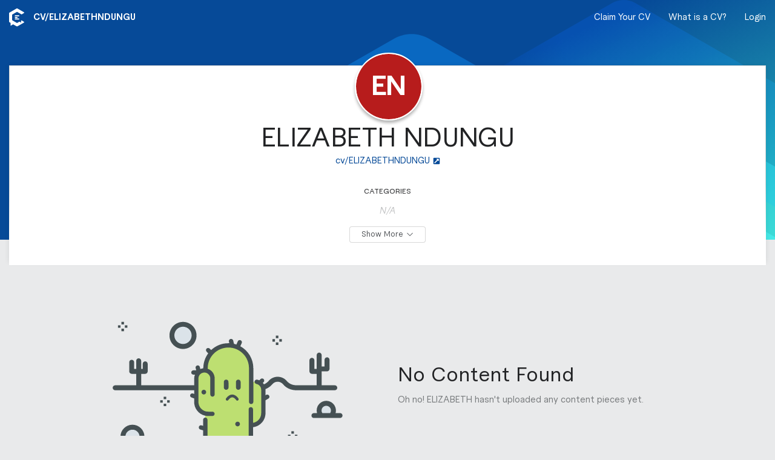

--- FILE ---
content_type: text/javascript
request_url: https://clearvoice.com/webpack/styles--portfolio.1aab8934863c3566015f.js
body_size: 19342
content:
(self.webpackChunkclearvoice=self.webpackChunkclearvoice||[]).push([[337],{20668:(e,o,l)=>{l.d(o,{Z:()=>t});const t={columnGutter:"60px",main:"PortfolioApp-module_main-3rnbO",content:"PortfolioApp-module_content-2SJVq",detailsContainer:"PortfolioApp-module_detailsContainer-2onnm",header:"PortfolioApp-module_header-29Xrg",toggle:"PortfolioApp-module_toggle-3QYNK",bgUploadButton:"PortfolioApp-module_bgUploadButton-2zOED"}},18561:()=>{},34049:()=>{},12286:()=>{},63777:(e,o,l)=>{l.d(o,{Z:()=>t});const t={fadeIn:"animations-module_fadeIn-20EpV",fadein:"animations-module_fadein-1vfYX",fadeOut:"animations-module_fadeOut-3tNh6",fadeout:"animations-module_fadeout-2EKnN",slideDown:"animations-module_slideDown-2UVFG",slidedown:"animations-module_slidedown-1okfL",spin:"animations-module_spin-2LUVK"}},63452:(e,o,l)=>{l.d(o,{Z:()=>t});const t={buttonsWrapper:"AdminChargeStatus-module_buttonsWrapper-uVvuo",approve:"AdminChargeStatus-module_approve-2vsSX",cancel:"AdminChargeStatus-module_cancel-2sohN",partiallyRefunded:"AdminChargeStatus-module_partiallyRefunded-2XhJB"}},44110:(e,o,l)=>{l.d(o,{Z:()=>t});const t={buttons:"AdminFailedPaymentStatus-module_buttons-2xGDT",button:"AdminFailedPaymentStatus-module_button-1mkYZ",icon:"AdminFailedPaymentStatus-module_icon-Fziyy"}},92633:(e,o,l)=>{l.d(o,{Z:()=>t});const t={main:"AdminUserCell-module_main-1iGp-",avatar:"AdminUserCell-module_avatar-15HZG",name:"AdminUserCell-module_name-2dOg7",adminLink:"AdminUserCell-module_adminLink-34tC_",profileURL:"AdminUserCell-module_profileURL-2Nn_z"}},49427:(e,o,l)=>{l.d(o,{Z:()=>t});const t={addFundsButton:"AssignmentPriceInput-module_addFundsButton-4EGyS"}},94789:(e,o,l)=>{l.d(o,{Z:()=>t});const t={paren:"AssignmentStatusLabel-module_paren-1A-3E"}},14983:(e,o,l)=>{l.d(o,{Z:()=>t});const t={main:"AvatarList-module_main-36uTW",avatar:"AvatarList-module_avatar-1f9K9",numberAvatar:"AvatarList-module_numberAvatar-oxRVV",overlap:"AvatarList-module_overlap-1rJkz",numberAvatarInner:"AvatarList-module_numberAvatarInner-1pFfB",twoDigits:"AvatarList-module_twoDigits-1faiT","x-small":"AvatarList-module_x-small-3OJ_H",small:"AvatarList-module_small-3vAgh",medium:"AvatarList-module_medium-1XpPb",large:"AvatarList-module_large-sniU3","x-large":"AvatarList-module_x-large-1sgbt","xx-large":"AvatarList-module_xx-large-2PggI"}},19839:(e,o,l)=>{l.d(o,{Z:()=>t});const t={columnGutter:"60px",main:"Badge-module_main-1gdOC",small:"Badge-module_small-2IF7w",darkBackground:"Badge-module_darkBackground-1WtzY"}},25430:(e,o,l)=>{l.d(o,{Z:()=>t});const t={columnGutter:"60px",main:"Button-module_main-27MbB",fullWidth:"Button-module_fullWidth-2XKt4",noClicky:"Button-module_noClicky-2jnzn",noHoverHighlight:"Button-module_noHoverHighlight-2I4Yf",tiny:"Button-module_tiny-hru7_",small:"Button-module_small-2vNAm",large:"Button-module_large-2S9bO",extraLarge:"Button-module_extraLarge-1ihzF",iconLeft:"Button-module_iconLeft-3S9x9",iconRight:"Button-module_iconRight-orSqF",iconCenter:"Button-module_iconCenter-17xyh",buttonLabel:"Button-module_buttonLabel-3TpUC",flexLabel:"Button-module_flexLabel-1pdf_",round:"Button-module_round-22knM",leftMargin:"Button-module_leftMargin-3zKNG",rightMargin:"Button-module_rightMargin-3Kwja",primary:"Button-module_primary-11hVD",noDisabledStyles:"Button-module_noDisabledStyles--JX-e",disabledWithTooltip:"Button-module_disabledWithTooltip-y9kdO",active:"Button-module_active-1kHtD",secondary:"Button-module_secondary-1YFs-",muted:"Button-module_muted-3UoQK",white:"Button-module_white-1A3ua",whiteBright:"Button-module_whiteBright-10-Vk",whiteHover:"Button-module_whiteHover-3QrUP",whiteNoHover:"Button-module_whiteNoHover-275Hy",darkOutline:"Button-module_darkOutline-1SM4d",buttonIcon:"Button-module_buttonIcon-3UiRn",outline:"Button-module_outline-2T6mL",whiteOutline:"Button-module_whiteOutline-15s5K",naked:"Button-module_naked-3nQEa",whiteNaked:"Button-module_whiteNaked-1EunU",info:"Button-module_info-3CK3G",bright:"Button-module_bright-1fUj5",alert:"Button-module_alert-xqfIy",dark:"Button-module_dark-3UKx4",darkGray:"Button-module_darkGray-3CFP2",disabledLightGray:"Button-module_disabledLightGray-kD4oi",pseudoAnchor:"Button-module_pseudoAnchor-2DC8p",brightInverse:"Button-module_brightInverse-3Dyu4",outlineNoHover:"Button-module_outlineNoHover-1AAJv",googleWhite:"Button-module_googleWhite-2607J",google:"Button-module_google-1lBe0",twitter:"Button-module_twitter-3wqio",twitterX:"Button-module_twitterX-2m0mG",youtube:"Button-module_youtube-f_Mrc",linkedin:"Button-module_linkedin-MEP8D",instagram:"Button-module_instagram-P-0fg",pinterest:"Button-module_pinterest-3jfeU",facebook:"Button-module_facebook-1VRmF"}},57503:(e,o,l)=>{l.d(o,{Z:()=>t});const t={columnGutter:"60px",main:"Card-module_main-1AsMC",smallBottomMargin:"Card-module_smallBottomMargin-3uSd9",bottomMargin:"Card-module_bottomMargin-3Mo2X",error:"Card-module_error-J_fVc",success:"Card-module_success-3RMGd",column:"Card-module_column-l-69q",noPadding:"Card-module_noPadding-2l319",noBorder:"Card-module_noBorder--hCe0",largePadding:"Card-module_largePadding-2-Unq"}},34802:(e,o,l)=>{l.d(o,{Z:()=>t});const t={columnGutter:"60px",main:"CategoryViewer-module_main-1pVQw",childCategories:"CategoryViewer-module_childCategories-2fbH-",hasCategories:"CategoryViewer-module_hasCategories-3z7z8",fade:"CategoryViewer-module_fade-2wlxa",category:"CategoryViewer-module_category-Ijzcw",categoryEnter:"CategoryViewer-module_categoryEnter-2VvT0",categoryExit:"CategoryViewer-module_categoryExit-YKGWS"}},27848:(e,o,l)=>{l.d(o,{Z:()=>t});const t={label:"CheckboxDropdownItem-module_label-2pIuS"}},32059:(e,o,l)=>{l.d(o,{Z:()=>t});const t={main:"CheckboxInputDropdownItem-module_main-3U0_5",label:"CheckboxInputDropdownItem-module_label-2ibUc"}},77637:(e,o,l)=>{l.d(o,{Z:()=>t});const t={main:"ClearButton-module_main--7sQV",timesCircleIcon:"ClearButton-module_timesCircleIcon-1gKdv",medium:"ClearButton-module_medium-1wS78",large:"ClearButton-module_large-2MqdT"}},99989:(e,o,l)=>{l.d(o,{Z:()=>t});const t={columnGutter:"60px","flex-heading":"ClientNameLabel-module_flex-heading-1_4hQ","flex-heading--align-left":"ClientNameLabel-module_flex-heading--align-left-3tl7Q","flex-heading__help-text":"ClientNameLabel-module_flex-heading__help-text-2Em7V",main:"ClientNameLabel-module_main-3tVxJ",noWrap:"ClientNameLabel-module_noWrap-41qPR"}},63925:(e,o,l)=>{l.d(o,{Z:()=>t});const t={columnGutter:"60px",main:"ContentGroup-module_main-1qEBw",openButton:"ContentGroup-module_openButton-3Uc2w",openIcon:"ContentGroup-module_openIcon-3k-sT",open:"ContentGroup-module_open-20nYo",filteringLabel:"ContentGroup-module_filteringLabel-1MTag",message:"ContentGroup-module_message-2o6oE",arrowDown:"ContentGroup-module_arrowDown-1OLQ6",content:"ContentGroup-module_content-1N42s",info:"ContentGroup-module_info-38llE",infoContent:"ContentGroup-module_infoContent-evkSw",contentEnter:"ContentGroup-module_contentEnter-2lrDI",openAnimation:"ContentGroup-module_openAnimation-1__TW",contentExit:"ContentGroup-module_contentExit-3_O8P",closeAnimation:"ContentGroup-module_closeAnimation-3cRYH"}},4792:(e,o,l)=>{l.d(o,{Z:()=>t});const t={main:"ContentGroupDivider-module_main-30j54",content:"ContentGroupDivider-module_content-1qQdb",placeholderDiv:"ContentGroupDivider-module_placeholderDiv-1uaOl",isEdit:"ContentGroupDivider-module_isEdit-fjB_P",button:"ContentGroupDivider-module_button-3btLv",icon:"ContentGroupDivider-module_icon-26wev",open:"ContentGroupDivider-module_open-3fcez",input:"ContentGroupDivider-module_input-2iAI5",description:"ContentGroupDivider-module_description-pXiTv"}},54687:(e,o,l)=>{l.d(o,{Z:()=>t});const t={columnGutter:"60px",main:"ContentGroupHeader-module_main-2BTJ4",isOver:"ContentGroupHeader-module_isOver-j_Fgl",controls:"ContentGroupHeader-module_controls-2cYRe",openButton:"ContentGroupHeader-module_openButton-kktKl",openIcon:"ContentGroupHeader-module_openIcon-28ODG",open:"ContentGroupHeader-module_open-3a_9q",nameContainer:"ContentGroupHeader-module_nameContainer-18t-g",name:"ContentGroupHeader-module_name-1-QrK",editable:"ContentGroupHeader-module_editable-3qdRc",spacing:"ContentGroupHeader-module_spacing-TQkD7",selectAllButton:"ContentGroupHeader-module_selectAllButton-2L2Hl"}},58157:(e,o,l)=>{l.d(o,{Z:()=>t});const t={columnGutter:"60px",noPiecesFound:"ContentGroupSection-module_noPiecesFound-1wyis",noPiecesFoundTitle:"ContentGroupSection-module_noPiecesFoundTitle-cYx3G",noPiecesFoundMessage:"ContentGroupSection-module_noPiecesFoundMessage-3QaWL",noPiecesFoundText:"ContentGroupSection-module_noPiecesFoundText-2p1eU",noPiecesFoundImage:"ContentGroupSection-module_noPiecesFoundImage-1_2IR",filterButton:"ContentGroupSection-module_filterButton-35Xui"}},23066:(e,o,l)=>{l.d(o,{Z:()=>t});const t={columnGutter:"60px",main:"ContentPieceGridItem-module_main-2LoI-"}},52647:(e,o,l)=>{l.d(o,{Z:()=>t});const t={main:"CookieConsentManager-module_main-3oF1r"}},39991:(e,o,l)=>{l.d(o,{Z:()=>t});const t={main:"DashedUnderline-module_main-1xtv8",underline:"DashedUnderline-module_underline-22cip",hasError:"DashedUnderline-module_hasError-CKUUc"}},54465:(e,o,l)=>{l.d(o,{Z:()=>t});const t={columnGutter:"60px",root:"DayPickerInput-module_root-jpbk4",container:"DayPickerInput-module_container-G2U6O",navButtonPrev:"DayPickerInput-module_navButtonPrev-2zs0b",navButtonNext:"DayPickerInput-module_navButtonNext-3TWFz",navIcon:"DayPickerInput-module_navIcon-oJCDe",captionLabel:"DayPickerInput-module_captionLabel-mUkUP",table:"DayPickerInput-module_table-1-qJo",head:"DayPickerInput-module_head-PJ96i",headCell:"DayPickerInput-module_headCell-2mSiP",cell:"DayPickerInput-module_cell-2SKGw",day:"DayPickerInput-module_day-3GBaZ",today:"DayPickerInput-module_today-1YtJx",disabledX:"DayPickerInput-module_disabledX-19fdP",showTooltip:"DayPickerInput-module_showTooltip-3Onpm",disabled:"DayPickerInput-module_disabled-J_SdG",outside:"DayPickerInput-module_outside-1Ex_4",row:"DayPickerInput-module_row-d_-7J",selected:"DayPickerInput-module_selected-3llJT"}},41342:(e,o,l)=>{l.d(o,{Z:()=>t});const t={columnGutter:"60px",input:"DropdownSearchInput-module_input-3VXub",searchContainer:"DropdownSearchInput-module_searchContainer-28Nwv",clearButton:"DropdownSearchInput-module_clearButton-395QB",searchIcon:"DropdownSearchInput-module_searchIcon-3LJDv",searchBarIcon:"DropdownSearchInput-module_searchBarIcon-189Dk",rightIcon:"DropdownSearchInput-module_rightIcon-K5tyw",rightPadding:"DropdownSearchInput-module_rightPadding-3eL8e"}},95578:(e,o,l)=>{l.d(o,{Z:()=>t});const t={hideMobile:"EditPortfolioBackground-module_hideMobile-2KVcn"}},25221:(e,o,l)=>{l.d(o,{Z:()=>t});const t={ellipsisDivider:"EllipsisDivider-module_ellipsisDivider-1uJUT",largeMargin:"EllipsisDivider-module_largeMargin-3nKO6",smallMargin:"EllipsisDivider-module_smallMargin-hoLXp"}},93089:(e,o,l)=>{l.d(o,{Z:()=>t});const t={main:"ErrorPage-module_main-10L_X",backArrow:"ErrorPage-module_backArrow-2OZ2O",section:"ErrorPage-module_section-3nqnv",img:"ErrorPage-module_img-3bCjn",errorMessage:"ErrorPage-module_errorMessage-HgmOO",title:"ErrorPage-module_title-1mmhM",text:"ErrorPage-module_text-1DjKO",redText:"ErrorPage-module_redText-zbnv7",goBackButton:"ErrorPage-module_goBackButton-z5l9x"}},90830:(e,o,l)=>{l.d(o,{Z:()=>t});const t={childCheckbox:"ExpandableCheckboxGroup-module_childCheckbox-49Vst"}},11235:(e,o,l)=>{l.d(o,{Z:()=>t});const t={main:"Favicon-module_main-2Kz8k",baseline:"Favicon-module_baseline-3Gk-6",small:"Favicon-module_small-3oF-6","x-small":"Favicon-module_x-small-Egu1p"}},9863:(e,o,l)=>{l.d(o,{Z:()=>t});const t={columnGutter:"60px",indicator:"FavoriteIndicator-module_indicator-2xBY2",isFavorited:"FavoriteIndicator-module_isFavorited-1t6L5","x-small":"FavoriteIndicator-module_x-small-18-bd",small:"FavoriteIndicator-module_small-1keah",large:"FavoriteIndicator-module_large-3FYeX","x-large":"FavoriteIndicator-module_x-large-1H0K7","xx-large":"FavoriteIndicator-module_xx-large-36-b9"}},81245:(e,o,l)=>{l.d(o,{Z:()=>t});const t={main:"FileUploadButton-module_main-2OKGi",uploadInput:"FileUploadButton-module_uploadInput-1L2eT"}},82526:(e,o,l)=>{l.d(o,{Z:()=>t});const t={columnGutter:"60px",main:"FormFieldText-module_main-2Ox7a",oldForm:"FormFieldText-module_oldForm-1IVMX",error:"FormFieldText-module_error-2huYE",link:"FormFieldText-module_link-yjmN1",required:"FormFieldText-module_required-2WdqG"}},34831:(e,o,l)=>{l.d(o,{Z:()=>t});const t={columnGutter:"60px",formLabel:"FormLabel-module_formLabel-8eMOa",oldForm:"FormLabel-module_oldForm-2CuDK",label:"FormLabel-module_label-3J33p",required:"FormLabel-module_required-1_4ED",lightText:"FormLabel-module_lightText-1yY-J",boldText:"FormLabel-module_boldText-1f312",clearField:"FormLabel-module_clearField-1FeNv"}},32846:(e,o,l)=>{l.d(o,{Z:()=>t});const t={columnGutter:"60px",inputWrapper:"Input-module_inputWrapper-1lNjv",input:"Input-module_input-2PM1T",paddingLeft:"Input-module_paddingLeft-txvlL",leftIcon:"Input-module_leftIcon-1mknG",inlineIcon:"Input-module_inlineIcon-1lTre",straightRightCorners:"Input-module_straightRightCorners-1203l",noBorder:"Input-module_noBorder-vEmaE",leftBorderRadius:"Input-module_leftBorderRadius-ODhXp",validationIcon:"Input-module_validationIcon-1yptu",smallIcon:"Input-module_smallIcon-v8f0a",outline:"Input-module_outline-3FLMo",small:"Input-module_small-t6pEv",hasIcon:"Input-module_hasIcon-13Pd3",success:"Input-module_success-Ln9Da",error:"Input-module_error-Q-2gk",price:"Input-module_price-10SLr"}},39368:(e,o,l)=>{l.d(o,{Z:()=>t});const t={columnGutter:"60px",main:"IconLink-module_main-3oBsA",icon:"IconLink-module_icon-7bUVw",text:"IconLink-module_text-1o05w",iconContainer:"IconLink-module_iconContainer-2tS8T"}},81084:(e,o,l)=>{l.d(o,{Z:()=>t});const t={link:"ImproveProfileMenu-module_link-2u8BI"}},82797:(e,o,l)=>{l.d(o,{Z:()=>t});const t={icon:"InfoReminder-module_icon-2Na3j",alert:"InfoReminder-module_alert-3szCf",warning:"InfoReminder-module_warning-1lKdw",dark:"InfoReminder-module_dark-2E1kb",topMargin:"InfoReminder-module_topMargin-J-fdt",content:"InfoReminder-module_content-3g3U1"}},89540:(e,o,l)=>{l.d(o,{Z:()=>t});const t={main:"LoadingBar-module_main-2-WyX",move:"LoadingBar-module_move-3Uggh",show:"LoadingBar-module_show-vXt-c"}},63617:(e,o,l)=>{l.d(o,{Z:()=>t});const t={main:"MiniLoader-module_main-ZDiSl",dot:"MiniLoader-module_dot-1KRiL",loading:"MiniLoader-module_loading-2IF6v",fullHeight:"MiniLoader-module_fullHeight-UFcTm",halfHeight:"MiniLoader-module_halfHeight-1ZNCt",small:"MiniLoader-module_small-2WC6F"}},11410:(e,o,l)=>{l.d(o,{Z:()=>t});const t={columnGutter:"60px",main:"NotificationBar-module_main-19cFV",emphasize:"NotificationBar-module_emphasize-fieDc",secondary:"NotificationBar-module_secondary-jrAVB",alert:"NotificationBar-module_alert-30se5",error:"NotificationBar-module_error-2jUk3",success:"NotificationBar-module_success-1n808",warn:"NotificationBar-module_warn-lXOy5",info:"NotificationBar-module_info-2mjak",count:"NotificationBar-module_count-1rfaS",message:"NotificationBar-module_message-sDh8P",rightPadding:"NotificationBar-module_rightPadding-rcwHQ",noPadding:"NotificationBar-module_noPadding-20DpP",iconContainer:"NotificationBar-module_iconContainer-_uJyB",closeIconContainer:"NotificationBar-module_closeIconContainer-3SpmP",icon:"NotificationBar-module_icon-2SSOH",closeIcon:"NotificationBar-module_closeIcon-3LycH"}},88368:(e,o,l)=>{l.d(o,{Z:()=>t});const t={columnGutter:"60px",main:"NotificationContainer-module_main-wrfP4",top:"NotificationContainer-module_top-6whR1",modalShown:"NotificationContainer-module_modalShown-1R4ig",bar:"NotificationContainer-module_bar-1nWqk",slideDownEnter:"NotificationContainer-module_slideDownEnter-1P2h7",slideDown:"NotificationContainer-module_slideDown-3fF4j",slideDownExit:"NotificationContainer-module_slideDownExit-11YYn",fadeOut:"NotificationContainer-module_fadeOut-1YNWK",slideDownExitActive:"NotificationContainer-module_slideDownExitActive-9teqC"}},90413:(e,o,l)=>{l.d(o,{Z:()=>t});const t={main:"Pager-module_main-rgIzj",button:"Pager-module_button-1_FoB",currentButton:"Pager-module_currentButton-1iBXX",pageNumberContainer:"Pager-module_pageNumberContainer-1-pLJ",pageNumberButton:"Pager-module_pageNumberButton-3Kax3",separator:"Pager-module_separator-3ZBby",leftArrow:"Pager-module_leftArrow-3RRPa",rightArrow:"Pager-module_rightArrow-3sW8d"}},19736:(e,o,l)=>{l.d(o,{Z:()=>t});const t={columnGutter:"60px",main:"Pagination-module_main-3RlsI",pagerContainer:"Pagination-module_pagerContainer-3Zujo",recordCount:"Pagination-module_recordCount-1PSSn"}},49854:(e,o,l)=>{l.d(o,{Z:()=>t});const t={columnGutter:"60px","flex-heading":"Panel-module_flex-heading-1Lmd4","flex-heading--align-left":"Panel-module_flex-heading--align-left-1yyfB","flex-heading__help-text":"Panel-module_flex-heading__help-text-1hA7o","fade-in":"Panel-module_fade-in-1LcIl",delayed:"Panel-module_delayed-oaCM1","fade-out":"Panel-module_fade-out-2x_b1","flash-in":"Panel-module_flash-in-2y6t3","heart-beat":"Panel-module_heart-beat-15H8X",bounce:"Panel-module_bounce-o7CYQ","slide-down":"Panel-module_slide-down-1QOQE",fadein:"Panel-module_fadein-34yu6",fadeout:"Panel-module_fadeout-rBZAj",flashin:"Panel-module_flashin-3VTpI",heartbeat:"Panel-module_heartbeat-3OhVQ","alert-bounce":"Panel-module_alert-bounce-3BFvq",slidedown:"Panel-module_slidedown-3cfT9","slide-up":"Panel-module_slide-up-1mC76",slideup:"Panel-module_slideup-2ONd7",panel:"Panel-module_panel-1TulN",lite:"Panel-module_lite-34Kuj",white:"Panel-module_white-cewjF","page-title":"Panel-module_page-title-X10Qt",title:"Panel-module_title-2Kuro",close:"Panel-module_close-o6Do0",border:"Panel-module_border-OS5LF",spin:"Panel-module_spin-mG-Bq"}},32326:(e,o,l)=>{l.d(o,{Z:()=>t});const t={columnGutter:"60px",payoutItem:"PayoutItemCellDetails-module_payoutItem-1EGIw",section:"PayoutItemCellDetails-module_section-1MouL",paidSection:"PayoutItemCellDetails-module_paidSection-1C-Ec",paid:"PayoutItemCellDetails-module_paid-1OwET",type:"PayoutItemCellDetails-module_type-1ozwv",payee:"PayoutItemCellDetails-module_payee-2ZBXr",ppw:"PayoutItemCellDetails-module_ppw-1LYZd",amount:"PayoutItemCellDetails-module_amount-Azzsi",paidCheck:"PayoutItemCellDetails-module_paidCheck-1hQim"}},18804:(e,o,l)=>{l.d(o,{Z:()=>t});const t={main:"PortfolioBackground-module_main-2cR7Z",defaultImage:"PortfolioBackground-module_defaultImage-vAE_X",customImage:"PortfolioBackground-module_customImage-3lJ2D"}},4303:(e,o,l)=>{l.d(o,{Z:()=>t});const t={main:"PortfolioBottomBar-module_main-2-J_u",edit:"PortfolioBottomBar-module_edit-TZrQ-",multiEdit:"PortfolioBottomBar-module_multiEdit-Sqtbm",rightControls:"PortfolioBottomBar-module_rightControls-3yot6",control:"PortfolioBottomBar-module_control-3MRkw",addContentPieceButton:"PortfolioBottomBar-module_addContentPieceButton-3pOXZ",withBorder:"PortfolioBottomBar-module_withBorder-3M8pF",leftControls:"PortfolioBottomBar-module_leftControls-2tNR8"}},71958:(e,o,l)=>{l.d(o,{Z:()=>t});const t={columnGutter:"60px",main:"PortfolioStrengthMeter-module_main-1mqrZ",content:"PortfolioStrengthMeter-module_content-iEcsH",text:"PortfolioStrengthMeter-module_text-9taql",button:"PortfolioStrengthMeter-module_button-2hBdn",helptip:"PortfolioStrengthMeter-module_helptip-T042F",pendingMessageContainer:"PortfolioStrengthMeter-module_pendingMessageContainer-3LCpC",pendingText:"PortfolioStrengthMeter-module_pendingText-2EbxC"}},79374:(e,o,l)=>{l.d(o,{Z:()=>t});const t={columnGutter:"60px",detailsContent:"PortfolioUserCategoryLinks-module_detailsContent-3bXxZ"}},7675:(e,o,l)=>{l.d(o,{Z:()=>t});const t={columnGutter:"60px",main:"PortfolioUserDetails-module_main-1ysiX",innerCard:"PortfolioUserDetails-module_innerCard-2Bjc5",header:"PortfolioUserDetails-module_header-1mN8E",divider:"PortfolioUserDetails-module_divider-2wrou",iconText:"PortfolioUserDetails-module_iconText-11Msl",miniLoader:"PortfolioUserDetails-module_miniLoader-fdNfs",headerContent:"PortfolioUserDetails-module_headerContent-21SUo",avatarContainer:"PortfolioUserDetails-module_avatarContainer-1ANi1",ctaButton:"PortfolioUserDetails-module_ctaButton-GKCL2",detailsContainer:"PortfolioUserDetails-module_detailsContainer-174VY",details:"PortfolioUserDetails-module_details-kuXvQ",detailsHeading:"PortfolioUserDetails-module_detailsHeading-TJ1Av",detailsContent:"PortfolioUserDetails-module_detailsContent-2zguL",categorySection:"PortfolioUserDetails-module_categorySection-18sy2",detailsIcon:"PortfolioUserDetails-module_detailsIcon-nkoqL",buttonContainer:"PortfolioUserDetails-module_buttonContainer-2lKOu",urls:"PortfolioUserDetails-module_urls-1IQeS",sites:"PortfolioUserDetails-module_sites-1GqsR",link:"PortfolioUserDetails-module_link-334qc",additionalDetails:"PortfolioUserDetails-module_additionalDetails-NrH6f",tagline:"PortfolioUserDetails-module_tagline-2_71B",name:"PortfolioUserDetails-module_name-1NTJD",roles:"PortfolioUserDetails-module_roles-3ogjJ",bio:"PortfolioUserDetails-module_bio-3og9I",additionalDetailsWrapper:"PortfolioUserDetails-module_additionalDetailsWrapper-3kZtg",isOpen:"PortfolioUserDetails-module_isOpen-2ijzR",pendingClaim:"PortfolioUserDetails-module_pendingClaim-1ZEou"}},82457:(e,o,l)=>{l.d(o,{Z:()=>t});const t={columnGutter:"60px",socialLink:"PortfolioUserSocial-module_socialLink-2nqPB",indicator:"PortfolioUserSocial-module_indicator-wRb4X",isMuted:"PortfolioUserSocial-module_isMuted-2gmOm",facebook:"PortfolioUserSocial-module_facebook-1p-sM",instagram:"PortfolioUserSocial-module_instagram-1ejYY",linkedin:"PortfolioUserSocial-module_linkedin-2RELG",medium:"PortfolioUserSocial-module_medium-3Xk3I",pinterest:"PortfolioUserSocial-module_pinterest-2674Z",twitter:"PortfolioUserSocial-module_twitter-2OOLS",quora:"PortfolioUserSocial-module_quora-2gQre",youtube:"PortfolioUserSocial-module_youtube-3h017"}},99322:(e,o,l)=>{l.d(o,{Z:()=>t});const t={columnGutter:"60px",main:"PreviewToggle-module_main-10-du",label:"PreviewToggle-module_label-3faoG",offLabel:"PreviewToggle-module_offLabel-2xMem",onLabel:"PreviewToggle-module_onLabel--BS6t",on:"PreviewToggle-module_on-3aMIG",toggle:"PreviewToggle-module_toggle-16RxA",toggleControl:"PreviewToggle-module_toggleControl-3YQpZ"}},60824:(e,o,l)=>{l.d(o,{Z:()=>t});const t={main:"PriceRange-module_main-3kmGu",muted:"PriceRange-module_muted-2HirQ"}},71287:(e,o,l)=>{l.d(o,{Z:()=>t});const t={columnGutter:"60px",progressBar:"ProgressBar-module_progressBar-2O35M",meter:"ProgressBar-module_meter-1w9y7",primary:"ProgressBar-module_primary-csWdh",lightGray:"ProgressBar-module_lightGray-9pjfm"}},61714:(e,o,l)=>{l.d(o,{Z:()=>t});const t={uploadColor:"rgb(96, 160, 220)",outer:"RadialProgressMeter-module_outer-3O0gX",fill:"RadialProgressMeter-module_fill-3MO2h",halfCircle:"RadialProgressMeter-module_halfCircle-Rc2yt",progress:"RadialProgressMeter-module_progress-3oWAI",textFull:"RadialProgressMeter-module_textFull-sCSX7",text:"RadialProgressMeter-module_text-3AcIH",small:"RadialProgressMeter-module_small-1iBd5",large:"RadialProgressMeter-module_large-2vUY_",startDegree:"RadialProgressMeter-module_startDegree-1ZV6V"}},65884:(e,o,l)=>{l.d(o,{Z:()=>t});const t={animationDuration:"400ms",large:"Rating-module_large-2-nqT",star:"Rating-module_star-19AAf",largePadding:"Rating-module_largePadding-35X1h",default:"Rating-module_default-1vshk",small:"Rating-module_small-8xkOf",main:"Rating-module_main-2E8Ex",error:"Rating-module_error-1w7dA",readOnly:"Rating-module_readOnly-wDZyQ",selected:"Rating-module_selected-2tYVt",isHalf:"Rating-module_isHalf-1rCB7",enterAppear:"Rating-module_enterAppear-2lUGG",riseIn:"Rating-module_riseIn-3Q3ji"}},71250:(e,o,l)=>{l.d(o,{Z:()=>t});const t={main:"RingChart-module_main-noPkc",text:"RingChart-module_text-3eb1R",noRotation:"RingChart-module_noRotation-1b7Bp",bold:"RingChart-module_bold-356zx",red:"RingChart-module_red-2Wv69",small:"RingChart-module_small-1koxy",innerRing:"RingChart-module_innerRing-1BJXy",outerRing:"RingChart-module_outerRing-1vp3B",header:"RingChart-module_header-ZKTc6",large:"RingChart-module_large-fMIJI",available:"RingChart-module_available-2wFat",isHovered:"RingChart-module_isHovered-2kAbG",topic:"RingChart-module_topic-NhK6N",liked:"RingChart-module_liked-2-RhU",disliked:"RingChart-module_disliked-3tEaO",neutral:"RingChart-module_neutral-2XvTN",assignment:"RingChart-module_assignment-11-fh",approved:"RingChart-module_approved-1TASW",inactive:"RingChart-module_inactive-1QfoG",casting:"RingChart-module_casting-1zgJT",delegated:"RingChart-module_delegated-33Qqz",draft:"RingChart-module_draft-31yHL",pendingFinalApproval:"RingChart-module_pendingFinalApproval-1qXwP",published:"RingChart-module_published-1tiF1",revisionRequested:"RingChart-module_revisionRequested-2cPdh",submitted:"RingChart-module_submitted-2P411",writerClaimed:"RingChart-module_writerClaimed-RJujM",budget:"RingChart-module_budget-1V1ND",paid:"RingChart-module_paid-oddlb",committed:"RingChart-module_committed-3PCyH",planned:"RingChart-module_planned-3z0dA",revenue:"RingChart-module_revenue-1pJXI",completed:"RingChart-module_completed-25gZa",inProduction:"RingChart-module_inProduction-GOHIF",planning:"RingChart-module_planning-l7hs4",wordCount:"RingChart-module_wordCount-37oRx"}},21427:(e,o,l)=>{l.d(o,{Z:()=>t});const t={columnGutter:"60px",dropdown:"RingChartDropdown-module_dropdown-2-iHJ",trigger:"RingChartDropdown-module_trigger-ukKFS",noMarginRight:"RingChartDropdown-module_noMarginRight-JvDru",checkMark:"RingChartDropdown-module_checkMark-2wbTV",sectionDetails:"RingChartDropdown-module_sectionDetails-2CmEo",statusSection:"RingChartDropdown-module_statusSection-1nVNP",statsWrapper:"RingChartDropdown-module_statsWrapper-1ggAP",totalStats:"RingChartDropdown-module_totalStats-f6lK4",exceedsTotalStats:"RingChartDropdown-module_exceedsTotalStats-1FLdd",hovered:"RingChartDropdown-module_hovered-1Zj8H"}},14334:(e,o,l)=>{l.d(o,{Z:()=>t});const t={columnGutter:"60px",main:"SearchInput-module_main-3mhLg",subtleMain:"SearchInput-module_subtleMain-1TVnD",initialSearch:"SearchInput-module_initialSearch-1bgDk",input:"SearchInput-module_input-BbcZd",noBoxShadow:"SearchInput-module_noBoxShadow-3hbQv",subtleInput:"SearchInput-module_subtleInput-3jDPZ",grayBackground:"SearchInput-module_grayBackground-E8Q9J",clearButton:"SearchInput-module_clearButton-seEt1",subtleClearButton:"SearchInput-module_subtleClearButton-3Dj-H",largeClearButton:"SearchInput-module_largeClearButton-23T-p",searchButtonPosition:"SearchInput-module_searchButtonPosition-SbJCT"}},36872:(e,o,l)=>{l.d(o,{Z:()=>t});const t={columnGutter:"60px",main:"SearchResultsLine-module_main-3VtXU",text:"SearchResultsLine-module_text-2JxDj",line:"SearchResultsLine-module_line-28m_G",noPadding:"SearchResultsLine-module_noPadding-1yRX2"}},78861:(e,o,l)=>{l.d(o,{Z:()=>t});const t={main:"SectionHeader-module_main-1XxOJ"}},77116:(e,o,l)=>{l.d(o,{Z:()=>t});const t={columnGutter:"60px",socialConnectContainer:"SocialConnect-module_socialConnectContainer-23Nt4",viaBoth:"SocialConnect-module_viaBoth-1eFGA",title:"SocialConnect-module_title-1HvYN",connectButton:"SocialConnect-module_connectButton-1wJv2",description:"SocialConnect-module_description-iEusu",oauthForm:"SocialConnect-module_oauthForm-2akFp",buttonContainer:"SocialConnect-module_buttonContainer-1LGVx",connectLabel:"SocialConnect-module_connectLabel-2epcL",facebook:"SocialConnect-module_facebook-1pz8Z",instagram:"SocialConnect-module_instagram-2R7K7",linkedin:"SocialConnect-module_linkedin-1bkdq",medium:"SocialConnect-module_medium-2cuOw",pinterest:"SocialConnect-module_pinterest-27zde",twitter:"SocialConnect-module_twitter-2vM-U",quora:"SocialConnect-module_quora-2cSLb",youtube:"SocialConnect-module_youtube-3ZDx0"}},14374:(e,o,l)=>{l.d(o,{Z:()=>t});const t={columnGutter:"60px","flex-heading":"Spinner-module_flex-heading-1Cp9t","flex-heading--align-left":"Spinner-module_flex-heading--align-left-1MVHQ","flex-heading__help-text":"Spinner-module_flex-heading__help-text-3v8pM","fade-in":"Spinner-module_fade-in-Sgrtf",delayed:"Spinner-module_delayed-nmUu1","fade-out":"Spinner-module_fade-out-3-BNN","flash-in":"Spinner-module_flash-in-1YaA7","heart-beat":"Spinner-module_heart-beat-2aLHn",bounce:"Spinner-module_bounce-1garG","slide-down":"Spinner-module_slide-down-3_sz2",fadein:"Spinner-module_fadein-3YKAr",fadeout:"Spinner-module_fadeout-3f5-k",flashin:"Spinner-module_flashin-1F1em",heartbeat:"Spinner-module_heartbeat-3aSrt","alert-bounce":"Spinner-module_alert-bounce-2oBnz",slidedown:"Spinner-module_slidedown-2bs6i","slide-up":"Spinner-module_slide-up-37v-Y",slideup:"Spinner-module_slideup-1gRZP",baseline:"Spinner-module_baseline-3LDRa",icon:"Spinner-module_icon-1cyXD",spin:"Spinner-module_spin-UwhaC"}},27375:(e,o,l)=>{l.d(o,{Z:()=>t});const t={main:"StatusLabel-module_main-1Ey9V",darkBg:"StatusLabel-module_darkBg-5OnqA",lightText:"StatusLabel-module_lightText-3k_tv",inactive:"StatusLabel-module_inactive-1yUsw",dot:"StatusLabel-module_dot-3asqk",outline:"StatusLabel-module_outline-2Lid1",account:"StatusLabel-module_account-1mWp5",active:"StatusLabel-module_active-22Kxu",assignment:"StatusLabel-module_assignment-2Mm0H",approved:"StatusLabel-module_approved-VYHAe",approved_by_email:"StatusLabel-module_approved_by_email-3MGMF",auto_approve_risk:"StatusLabel-module_auto_approve_risk-3c95h",casting:"StatusLabel-module_casting-2xcEm",delegated:"StatusLabel-module_delegated-1PVen",created_and_delegated:"StatusLabel-module_created_and_delegated-whHZE",draft:"StatusLabel-module_draft-2Y1yL",overdue:"StatusLabel-module_overdue-ctB1u",pending_final_approval:"StatusLabel-module_pending_final_approval-2B2QS",published:"StatusLabel-module_published-1rW-O",revision_requested:"StatusLabel-module_revision_requested-3cbK7",revision:"StatusLabel-module_revision-3RPqK",submitted:"StatusLabel-module_submitted-10Fxx",unapproved:"StatusLabel-module_unapproved-3h7ES",writer_claimed:"StatusLabel-module_writer_claimed-2M9BW",writer_submission:"StatusLabel-module_writer_submission-3pxUP",budget:"StatusLabel-module_budget-2zgNJ",paid:"StatusLabel-module_paid-2H-ZN",committed:"StatusLabel-module_committed-ndNru",planned:"StatusLabel-module_planned-cC7pD",cpAssignment:"StatusLabel-module_cpAssignment-1nxuX",pendingFinalApproval:"StatusLabel-module_pendingFinalApproval-2gAMx",revisionRequested:"StatusLabel-module_revisionRequested-NIR-v",writerClaimed:"StatusLabel-module_writerClaimed-D-gVg",campaign:"StatusLabel-module_campaign-3qFTQ",open:"StatusLabel-module_open-1s12x",completed:"StatusLabel-module_completed-12pX7",opportunity:"StatusLabel-module_opportunity-1OTER",expired:"StatusLabel-module_expired-1cgkk",withdrawn:"StatusLabel-module_withdrawn-2ydou",declined:"StatusLabel-module_declined-3FOJC",notInterested:"StatusLabel-module_notInterested-CCK3e",capped:"StatusLabel-module_capped-14zfR",filled:"StatusLabel-module_filled-1dpma",pitch:"StatusLabel-module_pitch-2cZEb",accepted:"StatusLabel-module_accepted-5rB_I",ready:"StatusLabel-module_ready-3E2xT",work_in_progress:"StatusLabel-module_work_in_progress-2QvFX",pitchRequest:"StatusLabel-module_pitchRequest-sHzB9",awaiting_review:"StatusLabel-module_awaiting_review-ZUOEh",ended:"StatusLabel-module_ended-dby2z",pitched:"StatusLabel-module_pitched-2c36T",revenue:"StatusLabel-module_revenue-2EWWm",inProduction:"StatusLabel-module_inProduction-21JuV",planning:"StatusLabel-module_planning-12bWJ",liked:"StatusLabel-module_liked-3pcbm",disliked:"StatusLabel-module_disliked-2q2Vj",neutral:"StatusLabel-module_neutral-218fz",workingRelationship:"StatusLabel-module_workingRelationship-35Y0B",pending:"StatusLabel-module_pending-23M5_",queued:"StatusLabel-module_queued-1m4qy",wordCount:"StatusLabel-module_wordCount-1a2jT",available:"StatusLabel-module_available-1jBFP"}},90578:(e,o,l)=>{l.d(o,{Z:()=>t});const t={link:"UrlLink-module_link-3Dz50",displayText:"UrlLink-module_displayText-1KNOs",linkIcon:"UrlLink-module_linkIcon-292zI",white:"UrlLink-module_white-2p3no",largeText:"UrlLink-module_largeText-2MHnU"}},92475:(e,o,l)=>{l.d(o,{Z:()=>t});const t={columnGutter:"60px",trigger:"UserSelectionMenu-module_trigger-1cvsR",chevron:"UserSelectionMenu-module_chevron-2_9xi",avatar:"UserSelectionMenu-module_avatar-36AnF",whiteText:"UserSelectionMenu-module_whiteText-1C3u7",lightChevron:"UserSelectionMenu-module_lightChevron-2X10l",darkChevron:"UserSelectionMenu-module_darkChevron-1eC0W",menu:"UserSelectionMenu-module_menu-2vURw",nameContainer:"UserSelectionMenu-module_nameContainer-20U5N",userNameDropdown:"UserSelectionMenu-module_userNameDropdown-jPjRj",statusIcon:"UserSelectionMenu-module_statusIcon-Gw5kE",statusInfo:"UserSelectionMenu-module_statusInfo-3DoGz",changeContainer:"UserSelectionMenu-module_changeContainer-16K2j",change:"UserSelectionMenu-module_change-3egZQ",isAvailable:"UserSelectionMenu-module_isAvailable-2NGKX",userAccountName:"UserSelectionMenu-module_userAccountName-N58Nb",cogsIcon:"UserSelectionMenu-module_cogsIcon-1b50l",accounts:"UserSelectionMenu-module_accounts-3wySP",accountHeader:"UserSelectionMenu-module_accountHeader-2isA6",accountList:"UserSelectionMenu-module_accountList-3Uwn-",link:"UserSelectionMenu-module_link-jy1pu",linkIcon:"UserSelectionMenu-module_linkIcon-2sAV-",linkText:"UserSelectionMenu-module_linkText-3aqBa"}},9360:(e,o,l)=>{l.d(o,{Z:()=>t});const t={columnGutter:"60px",main:"WalkthroughMenu-module_main-8xy9y",inModal:"WalkthroughMenu-module_inModal-18gDL",menu:"WalkthroughMenu-module_menu-vdA2t",menuToRight:"WalkthroughMenu-module_menuToRight-bZ51h",menuAbove:"WalkthroughMenu-module_menuAbove-1K0le",caret:"WalkthroughMenu-module_caret-3ftyX",topRightCaret:"WalkthroughMenu-module_topRightCaret-16zKV",rightCaret:"WalkthroughMenu-module_rightCaret-1C-bH",centerCaret:"WalkthroughMenu-module_centerCaret-1xmZ-",title:"WalkthroughMenu-module_title-3cRT-",message:"WalkthroughMenu-module_message-2wIex",footer:"WalkthroughMenu-module_footer-1ihpS",cancel:"WalkthroughMenu-module_cancel-1GAxH",mobileCenterCaret:"WalkthroughMenu-module_mobileCenterCaret-2fd4V"}},95633:(e,o,l)=>{l.d(o,{Z:()=>t});const t={animationEnter:"FadeInOutTransition-module_animationEnter-29nwk",fadeIn:"FadeInOutTransition-module_fadeIn-3Zon0",animationExit:"FadeInOutTransition-module_animationExit-26qEI",fadeOut:"FadeInOutTransition-module_fadeOut-I6Wai"}},88707:()=>{},78574:(e,o,l)=>{l.d(o,{Z:()=>t});const t={slideIn:"SlideInDelayTransition-module_slideIn-xkgu8"}},36001:(e,o,l)=>{l.d(o,{Z:()=>t});const t={timeout:"200ms",initialLoad:"SlideInTransition-module_initialLoad-10CCT",enter:"SlideInTransition-module_enter-3z39G",enterActive:"SlideInTransition-module_enterActive-4N3ak",enterDone:"SlideInTransition-module_enterDone-3z2qR",exit:"SlideInTransition-module_exit-2Ot-b",exitActive:"SlideInTransition-module_exitActive-2Toyl",exitDone:"SlideInTransition-module_exitDone-1c-cr"}},88722:()=>{},52491:(e,o,l)=>{l.d(o,{Z:()=>t});const t={timeout:"200ms",enter:"SwitchFadeTransition-module_enter-156L1",enterActive:"SwitchFadeTransition-module_enterActive-1upjB",exit:"SwitchFadeTransition-module_exit-2kNKP",exitActive:"SwitchFadeTransition-module_exitActive-3DmSf"}},62843:(e,o,l)=>{l.d(o,{Z:()=>t});const t={main:"Avatar-module_main-1ZN3O",isDisabled:"Avatar-module_isDisabled-3fwNs",image:"Avatar-module_image-WA6Bw",left:"Avatar-module_left-1-As3","main--small":"Avatar-module_main--small-7f241","main--x-small":"Avatar-module_main--x-small-2Mrtt",right:"Avatar-module_right-usVaX","x-small":"Avatar-module_x-small-S9xYQ",small:"Avatar-module_small-3aKrY",medium:"Avatar-module_medium-2JDCL",large:"Avatar-module_large-1eHUZ","x-large":"Avatar-module_x-large-a6YEQ","xx-large":"Avatar-module_xx-large-2XeWK",count:"Avatar-module_count-tjp3k",inner:"Avatar-module_inner-1sEmL",isUnavailable:"Avatar-module_isUnavailable-2IaV-",unAvailableIcon:"Avatar-module_unAvailableIcon-2LJVf",darkBg:"Avatar-module_darkBg-2rD62"}},82123:()=>{},19870:(e,o,l)=>{l.d(o,{Z:()=>t});const t={main:"OnlineAvatar-module_main-2T1vz",avatarWrapper:"OnlineAvatar-module_avatarWrapper-3LTv2",isOnline:"OnlineAvatar-module_isOnline-2gSSv",borderVisible:"OnlineAvatar-module_borderVisible-1ZR56",portfolioBorder:"OnlineAvatar-module_portfolioBorder-2vpwL",withBoxShadow:"OnlineAvatar-module_withBoxShadow-1rPBz","x-small":"OnlineAvatar-module_x-small-2s988",small:"OnlineAvatar-module_small-K-rR7",right:"OnlineAvatar-module_right-36rHD",left:"OnlineAvatar-module_left-3KcTw",medium:"OnlineAvatar-module_medium-YmzZd",large:"OnlineAvatar-module_large-_bqdy","x-large":"OnlineAvatar-module_x-large-1o19e","xx-large":"OnlineAvatar-module_xx-large-2uO8G",image:"OnlineAvatar-module_image-1ecv1"}},45912:(e,o,l)=>{l.d(o,{Z:()=>t});const t={main:"PortfolioAvatar-module_main-20jXQ"}},40847:(e,o,l)=>{l.d(o,{Z:()=>t});const t={columnGutter:"60px",main:"UserAvatar-module_main-2A5xu",avatar:"UserAvatar-module_avatar-mbL8D",indicator:"UserAvatar-module_indicator-1jSGB",isBlocked:"UserAvatar-module_isBlocked-1u6u-","x-small":"UserAvatar-module_x-small-19aqx",badge:"UserAvatar-module_badge-3Ehtc",small:"UserAvatar-module_small-3VJUV",large:"UserAvatar-module_large-351pK","x-large":"UserAvatar-module_x-large-3kqHR","xx-large":"UserAvatar-module_xx-large-_GIUW"}},24086:(e,o,l)=>{l.d(o,{Z:()=>t});const t={text:"BasicDropdownList-module_text-3oDY1",label:"BasicDropdownList-module_label-1w1z0",header:"BasicDropdownList-module_header-15WSJ",tertiaryText:"BasicDropdownList-module_tertiaryText-2ZT9u",moreInfo:"BasicDropdownList-module_moreInfo-2omQU",selectItemIcon:"BasicDropdownList-module_selectItemIcon-3lKNx",selectedIcon:"BasicDropdownList-module_selectedIcon-11o8D"}},79430:(e,o,l)=>{l.d(o,{Z:()=>t});const t={columnGutter:"60px",footer:"DropdownFooter-module_footer-2xia_",iconRight:"DropdownFooter-module_iconRight-3u-0b",disabled:"DropdownFooter-module_disabled-3hIzo"}},39011:(e,o,l)=>{l.d(o,{Z:()=>t});const t={columnGutter:"60px",minItemHeight:"36px","flex-heading":"DropdownItem-module_flex-heading-3Dx4c","flex-heading--align-left":"DropdownItem-module_flex-heading--align-left-2YRfe","flex-heading__help-text":"DropdownItem-module_flex-heading__help-text-gokXj",header:"DropdownItem-module_header-3gwr0",selectItem:"DropdownItem-module_selectItem-3XzfV",noItemPadding:"DropdownItem-module_noItemPadding-3jfd5",itemWrapper:"DropdownItem-module_itemWrapper-29vsZ",link:"DropdownItem-module_link-1rDjL",noPadding:"DropdownItem-module_noPadding-2HJ7q",selectItemControl:"DropdownItem-module_selectItemControl-2ljZN",isDisabled:"DropdownItem-module_isDisabled-TRIm7",isActive:"DropdownItem-module_isActive-3ayKA",isSelected:"DropdownItem-module_isSelected-dST38",secondaryText:"DropdownItem-module_secondaryText-1iY8L",secondaryTextSelected:"DropdownItem-module_secondaryTextSelected-1MxLP",simple:"DropdownItem-module_simple-3yp_O",selectionBold:"DropdownItem-module_selectionBold-3vCad",isAccountHeader:"DropdownItem-module_isAccountHeader-1XdhH",isActionItem:"DropdownItem-module_isActionItem-3n6Ga",disableSelection:"DropdownItem-module_disableSelection-317ka"}},38657:(e,o,l)=>{l.d(o,{Z:()=>t});const t={columnGutter:"60px",main:"DropdownList-module_main-3bD2Z",padded:"DropdownList-module_padded-2RQlf"}},78170:(e,o,l)=>{l.d(o,{Z:()=>t});const t={columnGutter:"60px",main:"DropdownMenu-module_main-17D2V",darkBackground:"DropdownMenu-module_darkBackground-1Vi5G",fixed:"DropdownMenu-module_fixed-3_T-6",scrollDropdown:"DropdownMenu-module_scrollDropdown-3uerU",noBorder:"DropdownMenu-module_noBorder-iGITG",noPadding:"DropdownMenu-module_noPadding-QXMwN",right:"DropdownMenu-module_right-w5itY",center:"DropdownMenu-module_center-16YPl",columnManager:"DropdownMenu-module_columnManager-1k2X5",above:"DropdownMenu-module_above-2Z9OE",dropdownSlidedown:"DropdownMenu-module_dropdownSlidedown-1rGHw",brightCaret:"DropdownMenu-module_brightCaret-3zKD2",hoverCaret:"DropdownMenu-module_hoverCaret-3VjsS",darkCaret:"DropdownMenu-module_darkCaret-1qEd2",below:"DropdownMenu-module_below-1oZFt",dropdownSlideup:"DropdownMenu-module_dropdownSlideup-zsn8S",select:"DropdownMenu-module_select-3XOVp",content:"DropdownMenu-module_content-FedVn",isSubmenuItem:"DropdownMenu-module_isSubmenuItem-2ICXd",enter:"DropdownMenu-module_enter-3wDsH",active:"DropdownMenu-module_active-hbMlL",mobileOnlyCenter:"DropdownMenu-module_mobileOnlyCenter-axPAd"}},92645:(e,o,l)=>{l.d(o,{Z:()=>t});const t={columnGutter:"60px",main:"DropdownTrigger-module_main-1HwLY",trigger:"DropdownTrigger-module_trigger-2C_Fh",noMargin:"DropdownTrigger-module_noMargin-1wFTS",imageWrapper:"DropdownTrigger-module_imageWrapper-1kvIt",icon:"DropdownTrigger-module_icon-3ysnk",text:"DropdownTrigger-module_text-3AVuP",fieldIcon:"DropdownTrigger-module_fieldIcon-2l4px",iconWrapper:"DropdownTrigger-module_iconWrapper-2GeRG",searchInput:"DropdownTrigger-module_searchInput-GTg5V",validationIcon:"DropdownTrigger-module_validationIcon-Y-3ZJ",textContainer:"DropdownTrigger-module_textContainer-15lbk",textContainerLight:"DropdownTrigger-module_textContainerLight-2wSgN",darkIcon:"DropdownTrigger-module_darkIcon-2rpPa",hideFieldText:"DropdownTrigger-module_hideFieldText-20Dx6",hasHelpText:"DropdownTrigger-module_hasHelpText-2zhgs",select:"DropdownTrigger-module_select-36_77",isDisabled:"DropdownTrigger-module_isDisabled-1477-",label:"DropdownTrigger-module_label-2kGZ9",error:"DropdownTrigger-module_error-1uNSW",active:"DropdownTrigger-module_active-3HLH0",success:"DropdownTrigger-module_success-auDb6",noBorder:"DropdownTrigger-module_noBorder-3W-X2",triggerLabelEnter:"DropdownTrigger-module_triggerLabelEnter-1oKYr"}},75790:(e,o,l)=>{l.d(o,{Z:()=>t});const t={columnGutter:"60px",divider:"dropdowns-module_divider-133Pu",noVerticalMargin:"dropdowns-module_noVerticalMargin-2Pz-a"}},64490:(e,o,l)=>{l.d(o,{Z:()=>t});const t={columnGutter:"60px",main:"EditorToolbar-module_main-sdODQ",error:"EditorToolbar-module_error-2NrKk",readOnly:"EditorToolbar-module_readOnly-24r05",stickyToolbar:"EditorToolbar-module_stickyToolbar-1TjF3",hasNewSubHeader:"EditorToolbar-module_hasNewSubHeader-3Vmt7"}},2846:(e,o,l)=>{l.d(o,{Z:()=>t});const t={columnGutter:"60px",main:"EditorToolbarButton-module_main-25SO7",isActive:"EditorToolbarButton-module_isActive-1Wajw",trigger:"EditorToolbarButton-module_trigger-1MTHP"}},75190:(e,o,l)=>{l.d(o,{Z:()=>t});const t={list:"HeadingButtons-module_list-3A8dq",font_small:"HeadingButtons-module_font_small-3nKJx",listItem:"HeadingButtons-module_listItem-3h3g3",isActive:"HeadingButtons-module_isActive-1xLfp"}},61187:(e,o,l)=>{l.d(o,{Z:()=>t});const t={main:"InsertAnchorButton-module_main-2GuAo",checkbox:"InsertAnchorButton-module_checkbox-5V_cI",removeButton:"InsertAnchorButton-module_removeButton-3twG4"}},64949:(e,o,l)=>{l.d(o,{Z:()=>t});const t={columnGutter:"60px",main:"editor-module_main-1GvOd",font_small:"editor-module_font_small-cBW6b",autogrow:"editor-module_autogrow-bWTpb",editor:"editor-module_editor-1gYOW",error:"editor-module_error-104FJ",editorToolbar:"editor-module_editorToolbar-16jhw",isDisabled:"editor-module_isDisabled-3HiRL",placeholder:"editor-module_placeholder-3fYC7",placeholderLink:"editor-module_placeholderLink-33sC5",retryBar:"editor-module_retryBar-3dgfw",retryIcon:"editor-module_retryIcon-3uP6s",validationIcon:"editor-module_validationIcon-2Mi_3",fullHeight:"editor-module_fullHeight-2nGIW"}},75927:(e,o,l)=>{l.d(o,{Z:()=>t});const t={quote:"nodes-module_quote-1m-bs",code:"nodes-module_code-YewgC"}},2400:(e,o,l)=>{l.d(o,{Z:()=>t});const t={columnGutter:"60px",card:"FileEditView-module_card-2mkpZ",main:"FileEditView-module_main-3L6ya"}},67469:(e,o,l)=>{l.d(o,{Z:()=>t});const t={columnGutter:"60px",main:"FileViewer-module_main-26vw8",details:"FileViewer-module_details-33rqn",card:"FileViewer-module_card-1wg4D",fadeIn:"FileViewer-module_fadeIn-WBoaq",error:"FileViewer-module_error-3L8J2",thumbnail:"FileViewer-module_thumbnail-3k9LR",errorControl:"FileViewer-module_errorControl-caYMD",progressWrapper:"FileViewer-module_progressWrapper-27rpK",fadein:"FileViewer-module_fadein-EEail",detailsLabel:"FileViewer-module_detailsLabel-22X32",detailsContent:"FileViewer-module_detailsContent-1uzGP",cardControls:"FileViewer-module_cardControls-2iAKz",cardControl:"FileViewer-module_cardControl-HN3fW",deleteIcon:"FileViewer-module_deleteIcon-smOdX",progressBar:"FileViewer-module_progressBar-3ewrz",title:"FileViewer-module_title-1Ouud"}},99676:(e,o,l)=>{l.d(o,{Z:()=>t});const t={columnGutter:"60px",main:"Checkbox-module_main-11nhl",square:"Checkbox-module_square-2s_ae",error:"Checkbox-module_error-2_9AU",noHover:"Checkbox-module_noHover-3VUBf",input:"Checkbox-module_input-3co7n",indeterminate:"Checkbox-module_indeterminate-3wZeT",checked:"Checkbox-module_checked-3VApq",disabled:"Checkbox-module_disabled-JwyGu",topMargin:"Checkbox-module_topMargin-1SoGo"}},91060:(e,o,l)=>{l.d(o,{Z:()=>t});const t={columnGutter:"60px",main:"CheckboxWithCaret-module_main-2ZFCO",parentPointer:"CheckboxWithCaret-module_parentPointer-3IHmJ"}},7412:(e,o,l)=>{l.d(o,{Z:()=>t});const t={columnGutter:"60px","flex-heading":"CheckboxWithLabel-module_flex-heading-2KPa1","flex-heading--align-left":"CheckboxWithLabel-module_flex-heading--align-left-2C1ot","flex-heading__help-text":"CheckboxWithLabel-module_flex-heading__help-text-2FZxq",main:"CheckboxWithLabel-module_main-2IXk3",labelText:"CheckboxWithLabel-module_labelText-3Ozzd",noWrap:"CheckboxWithLabel-module_noWrap-1yd3O",smallLabel:"CheckboxWithLabel-module_smallLabel-uvMUN"}},62007:(e,o,l)=>{l.d(o,{Z:()=>t});const t={columnGutter:"60px",input:"CircularCheckbox-module_input-2w57W",checkbox:"CircularCheckbox-module_checkbox-3_hYZ",checked:"CircularCheckbox-module_checked-7L5c6",error:"CircularCheckbox-module_error-UeBxJ",disabled:"CircularCheckbox-module_disabled-1hS8B"}},57815:(e,o,l)=>{l.d(o,{Z:()=>t});const t={columnGutter:"60px",main:"FeeInput-module_main-2eMBd",pseudoInput:"FeeInput-module_pseudoInput-Z9OZc",label:"FeeInput-module_label-1ew65",isDisabled:"FeeInput-module_isDisabled-1aHk_"}},6683:(e,o,l)=>{l.d(o,{Z:()=>t});const t={columnGutter:"60px",fileGrid:"FileAttachmentForm-module_fileGrid-Dao9r"}},52501:(e,o,l)=>{l.d(o,{Z:()=>t});const t={fileUploadInput:"FileUploadInput-module_fileUploadInput-Jh1x6",inputWrapper:"FileUploadInput-module_inputWrapper-2or7v","form-input":"FileUploadInput-module_form-input-10ueB",error:"FileUploadInput-module_error-2PPKF",controls:"FileUploadInput-module_controls-3xfSM"}},34168:(e,o,l)=>{l.d(o,{Z:()=>t});const t={main:"FormRow-module_main-1fN06",one:"FormRow-module_one-1Pw1A",two:"FormRow-module_two-3MqoH",twoHalf:"FormRow-module_twoHalf-15S6Y",twoFour:"FormRow-module_twoFour-38ygv",three:"FormRow-module_three-1AE2l",threeThreeOne:"FormRow-module_threeThreeOne-2MgqS",fourTwo:"FormRow-module_fourTwo-1J2oH"}},87118:()=>{},84703:(e,o,l)=>{l.d(o,{Z:()=>t});const t={label:"Radio-module_label-2YJ78"}},7644:(e,o,l)=>{l.d(o,{Z:()=>t});const t={columnGutter:"60px",main:"RadioIcon-module_main-2PrRd",innerCircle:"RadioIcon-module_innerCircle-3tzP8",checked:"RadioIcon-module_checked-1C3nK",hasError:"RadioIcon-module_hasError-dduvp",circle:"RadioIcon-module_circle-2R9gm",isDisabled:"RadioIcon-module_isDisabled-3W9nB",large:"RadioIcon-module_large-3malR",marginBottom:"RadioIcon-module_marginBottom-K7rKb",input:"RadioIcon-module_input-vhMvy",iconWrapper:"RadioIcon-module_iconWrapper-3fDY9"}},11723:(e,o,l)=>{l.d(o,{Z:()=>t});const t={columnGutter:"60px",main:"Toggle-module_main-1wo78",isOn:"Toggle-module_isOn-1-nXd",checkbox:"Toggle-module_checkbox-Da9EA",disabled:"Toggle-module_disabled-O9cve",darkBg:"Toggle-module_darkBg-3vQp7",altBg:"Toggle-module_altBg-1uVpO",altBgOff:"Toggle-module_altBgOff-3RUpa"}},34960:(e,o,l)=>{l.d(o,{Z:()=>t});const t={columnGutter:"60px",loading:"BasicSelect-module_loading-2uk6-",text:"BasicSelect-module_text-2MSJZ",noMargin:"BasicSelect-module_noMargin-3TR3s"}},55834:(e,o,l)=>{l.d(o,{Z:()=>t});const t={columnGutter:"60px",categoryHeader:"CategorySelect-module_categoryHeader-1c2k2",childItems:"CategorySelect-module_childItems-lmojY",checkbox:"CategorySelect-module_checkbox-Tsi8h",noSearchResultText:"CategorySelect-module_noSearchResultText-VqwfN"}},75629:(e,o,l)=>{l.d(o,{Z:()=>t});const t={main:"MultiSelect-module_main-Td8B6",isDisabled:"MultiSelect-module_isDisabled-1EOwQ"}},97795:(e,o,l)=>{l.d(o,{Z:()=>t});const t={columnGutter:"60px","flex-heading":"SearchSelectDropdown-module_flex-heading-2slvs","flex-heading--align-left":"SearchSelectDropdown-module_flex-heading--align-left-1At8_","flex-heading__help-text":"SearchSelectDropdown-module_flex-heading__help-text-2VQEI",main:"SearchSelectDropdown-module_main-bf9ov",loading:"SearchSelectDropdown-module_loading-1fdi9",noResults:"SearchSelectDropdown-module_noResults-3Fjt3",resultsLine:"SearchSelectDropdown-module_resultsLine-3QnCd",trigger:"SearchSelectDropdown-module_trigger-R1JZ8",hasError:"SearchSelectDropdown-module_hasError-uiYOk",whiteTrigger:"SearchSelectDropdown-module_whiteTrigger-NolhK"}},70562:(e,o,l)=>{l.d(o,{Z:()=>t});const t={main:"Select-module_main-2EK9L",isDisabled:"Select-module_isDisabled-2aJcL"}},45486:(e,o,l)=>{l.d(o,{Z:()=>t});const t={favIcon:"SelectImage-module_favIcon-3R1Q_",avatar:"SelectImage-module_avatar-25a8A",icon:"SelectImage-module_icon-15bcv",isSelected:"SelectImage-module_isSelected-3x5lZ",assignment:"SelectImage-module_assignment-SghRL",approved:"SelectImage-module_approved-2jM9i",approved_by_email:"SelectImage-module_approved_by_email-1y-OL",auto_approve_risk:"SelectImage-module_auto_approve_risk-3VoY3",casting:"SelectImage-module_casting-4wSJe",delegated:"SelectImage-module_delegated-2dzjp",created_and_delegated:"SelectImage-module_created_and_delegated-5U_ew",draft:"SelectImage-module_draft-ZlDGl",inactive:"SelectImage-module_inactive-1YA9q",overdue:"SelectImage-module_overdue-x9BZ_",pending_final_approval:"SelectImage-module_pending_final_approval-3wEQ-",published:"SelectImage-module_published-3gWnT",revision_requested:"SelectImage-module_revision_requested-3Y6Pk",revision:"SelectImage-module_revision-2jb2Q",submitted:"SelectImage-module_submitted-23DgI",unapproved:"SelectImage-module_unapproved-10j54",writer_claimed:"SelectImage-module_writer_claimed-eSJXC",writer_submission:"SelectImage-module_writer_submission-3TLtC",campaign:"SelectImage-module_campaign-BL43G",open:"SelectImage-module_open-2-j-m",completed:"SelectImage-module_completed-1Ee6R",userStatus:"SelectImage-module_userStatus-d-KTO",active:"SelectImage-module_active-340MG",saved:"SelectImage-module_saved-5R4Qk",pending:"SelectImage-module_pending-2edrS",deactivated_or_canceled:"SelectImage-module_deactivated_or_canceled-33X3F"}},27832:(e,o,l)=>{l.d(o,{Z:()=>t});const t={columnGutter:"60px",noItemsText:"UserMultiSelect-module_noItemsText--kCN3"}},88459:(e,o,l)=>{l.d(o,{Z:()=>t});const t={main:"IconLoading-module_main-Bo5UR",circle:"IconLoading-module_circle-2FuE4",spinner:"IconLoading-module_spinner-1xYX1"}},2843:(e,o,l)=>{l.d(o,{Z:()=>t});const t={baseline:"icon-module_baseline-1z4nE"}},93174:(e,o,l)=>{l.d(o,{Z:()=>t});const t={columnGutter:"60px",main:"ArchiveAssignmentsModal-module_main-3COj-",number:"ArchiveAssignmentsModal-module_number-2bHvh",body:"ArchiveAssignmentsModal-module_body-3jcah",link:"ArchiveAssignmentsModal-module_link-C3wZ0"}},96068:(e,o,l)=>{l.d(o,{Z:()=>t});const t={toggle:"AvailabilityModal-module_toggle-3E5XC",toggleLabel:"AvailabilityModal-module_toggleLabel-vAS_F",italicized:"AvailabilityModal-module_italicized-3PaHH",description:"AvailabilityModal-module_description-2UpXc",gray:"AvailabilityModal-module_gray-1Q9Q-",clearButton:"AvailabilityModal-module_clearButton-1ZnMy"}},87303:(e,o,l)=>{l.d(o,{Z:()=>t});const t={columnGutter:"60px",container:"ConfirmCampaignSelectionModal-module_container-1rbEu",option:"ConfirmCampaignSelectionModal-module_option-1MYKZ",helpText:"ConfirmCampaignSelectionModal-module_helpText-1-nrL"}},63628:(e,o,l)=>{l.d(o,{Z:()=>t});const t={columnGutter:"60px",main:"ContentPieceModal-module_main-3YwWr",contentWrapper:"ContentPieceModal-module_contentWrapper-25uYA",thumbnailContainer:"ContentPieceModal-module_thumbnailContainer-3Fsoe",pdfThumbnailGradient:"ContentPieceModal-module_pdfThumbnailGradient-1z6d_",imageContainer:"ContentPieceModal-module_imageContainer-15Fwq",publishedAtWrapper:"ContentPieceModal-module_publishedAtWrapper-1ZYbi",miniLoader:"ContentPieceModal-module_miniLoader-1lwPM",iframe:"ContentPieceModal-module_iframe-3pKSz",title:"ContentPieceModal-module_title-bNN4Q",titleTextarea:"ContentPieceModal-module_titleTextarea-25LwK",publishedAt:"ContentPieceModal-module_publishedAt-3I34j",imageDetails:"ContentPieceModal-module_imageDetails-cvPPz",unclaimedDetails:"ContentPieceModal-module_unclaimedDetails-uXS3j",unclaimedHeading:"ContentPieceModal-module_unclaimedHeading-2yuw7",unclaimedText:"ContentPieceModal-module_unclaimedText-3B3hD",avatar:"ContentPieceModal-module_avatar-19ClI",unclaimedFooter:"ContentPieceModal-module_unclaimedFooter-PynKp",buttonContainer:"ContentPieceModal-module_buttonContainer-27Xgc",notifyLink:"ContentPieceModal-module_notifyLink-1mveQ",details:"ContentPieceModal-module_details-29dYk"}},97889:(e,o,l)=>{l.d(o,{Z:()=>t});const t={columnGutter:"60px",content:"ContentPieceModalContent-module_content-2bS1I",article:"ContentPieceModalContent-module_article-T-8xY",articleWrapper:"ContentPieceModalContent-module_articleWrapper-21Smt",noOverflow:"ContentPieceModalContent-module_noOverflow-2zYG_"}},15360:(e,o,l)=>{l.d(o,{Z:()=>t});const t={columnGutter:"60px",main:"ContentPieceModalHeader-module_main-31t0F",image:"ContentPieceModalHeader-module_image-1AXaT"}},6814:(e,o,l)=>{l.d(o,{Z:()=>t});const t={columnGutter:"60px",title:"ContentPiecePublishedData-module_title-Z9NXy"}},83953:(e,o,l)=>{l.d(o,{Z:()=>t});const t={columnGutter:"60px",main:"ContentPieceUploadButton-module_main-M4hwo"}},44870:(e,o,l)=>{l.d(o,{Z:()=>t});const t={columnGutter:"60px",main:"EditMetadata-module_main-2IPdR",content:"EditMetadata-module_content-mawEv"}},90809:(e,o,l)=>{l.d(o,{Z:()=>t});const t={imageIconContainer:"ImageContentPiece-module_imageIconContainer-HRCiL"}},31161:(e,o,l)=>{l.d(o,{Z:()=>t});const t={pdfIconContainer:"PDFContentPiece-module_pdfIconContainer-Ztv_X"}},29531:(e,o,l)=>{l.d(o,{Z:()=>t});const t={columnGutter:"60px",main:"ReadonlyMetadata-module_main-1AncL",content:"ReadonlyMetadata-module_content-2f_NL",section:"ReadonlyMetadata-module_section-3Nrl-",title:"ReadonlyMetadata-module_title-aA03K",details:"ReadonlyMetadata-module_details-1dVPJ"}},86348:(e,o,l)=>{l.d(o,{default:()=>t});const t={columnGutter:"60px",imageHeight:"252px",main:"Thumbnail-module_main-20ifL"}},20123:(e,o,l)=>{l.d(o,{Z:()=>t});const t={columnGutter:"60px",main:"UploadingContentPiece-module_main-mJY5U",title:"UploadingContentPiece-module_title-2fDNx",infoText:"UploadingContentPiece-module_infoText-1bvuF"}},7673:(e,o,l)=>{l.d(o,{Z:()=>t});const t={columnGutter:"60px",favicon:"UrlContentPiece-module_favicon-LHYlS",articleNotification:"UrlContentPiece-module_articleNotification-2eLsP",contentModeButton:"UrlContentPiece-module_contentModeButton-27TgI",noContent:"UrlContentPiece-module_noContent-18HxG",cactusBob:"UrlContentPiece-module_cactusBob-2_LyU",noContentTitle:"UrlContentPiece-module_noContentTitle-2pfrz",noContentMessage:"UrlContentPiece-module_noContentMessage-1IESC"}},57572:(e,o,l)=>{l.d(o,{Z:()=>t});const t={columnGutter:"60px",subHeader:"DeactivateCVModal-module_subHeader-33vr1",checkboxLabel:"DeactivateCVModal-module_checkboxLabel-3lo5M",checkbox:"DeactivateCVModal-module_checkbox-2dJ3k"}},18246:(e,o,l)=>{l.d(o,{Z:()=>t});const t={subHeader:"DeactivateClientModal-module_subHeader-vPNfo",checkboxLabel:"DeactivateClientModal-module_checkboxLabel-3P7SF",checkbox:"DeactivateClientModal-module_checkbox-1Un8T"}},16567:(e,o,l)=>{l.d(o,{Z:()=>t});const t={input:"DeclinePitchModal-module_input-3BHlt"}},20373:(e,o,l)=>{l.d(o,{Z:()=>t});const t={subHeader:"DeleteAssignmentModal-module_subHeader-23UAl",checkboxLabel:"DeleteAssignmentModal-module_checkboxLabel-1IgFI",checkbox:"DeleteAssignmentModal-module_checkbox-2zVG7"}},61857:(e,o,l)=>{l.d(o,{Z:()=>t});const t={columnGutter:"60px",headerIcon:"DeleteLabelModal-module_headerIcon-rrv2z",labelIcon:"DeleteLabelModal-module_labelIcon-1UWwT",messageBody:"DeleteLabelModal-module_messageBody-GlBTC"}},39136:(e,o,l)=>{l.d(o,{Z:()=>t});const t={body:"DuplicateCampaignModal-module_body-2afNc"}},35347:(e,o,l)=>{l.d(o,{Z:()=>t});const t={columnGutter:"60px",main:"EditBackgroundModal-module_main-VrFZm",image:"EditBackgroundModal-module_image-dZGzc",imageContainer:"EditBackgroundModal-module_imageContainer-Tg582",placeholderImage:"EditBackgroundModal-module_placeholderImage-2ZOGh",removeImageButton:"EditBackgroundModal-module_removeImageButton--iNOf",info:"EditBackgroundModal-module_info-1FfZB",fileUploadButton:"EditBackgroundModal-module_fileUploadButton-1tGPr"}},45603:(e,o,l)=>{l.d(o,{Z:()=>t});const t={columnGutter:"60px",main:"FilterModal-module_main-3Bmlz",sectionTitle:"FilterModal-module_sectionTitle-3TZRS",header:"FilterModal-module_header-2VC5p",section:"FilterModal-module_section-2_43c",filters:"FilterModal-module_filters-3bWEW",hide:"FilterModal-module_hide-3IDTe",unclaimedMessage:"FilterModal-module_unclaimedMessage-2rq03",lockIcon:"FilterModal-module_lockIcon-3DmEe",childCategory:"FilterModal-module_childCategory-1JxPZ",resetFiltersButton:"FilterModal-module_resetFiltersButton-4j5nK",footerButtonContainer:"FilterModal-module_footerButtonContainer-2U3CB",footerButton:"FilterModal-module_footerButton-3fmOO",footer:"FilterModal-module_footer-2wLrx"}},65966:(e,o,l)=>{l.d(o,{Z:()=>t});const t={columnGutter:"60px",body:"ManualPayModal-module_body-1aqQ1"}},40251:(e,o,l)=>{l.d(o,{Z:()=>t});const t={columnGutter:"60px","flex-heading":"Modal-module_flex-heading-2KaHp","flex-heading--align-left":"Modal-module_flex-heading--align-left-31Nwk","flex-heading__help-text":"Modal-module_flex-heading__help-text-3f8MV","fade-in":"Modal-module_fade-in-1nkE2",delayed:"Modal-module_delayed-3SIUx","fade-out":"Modal-module_fade-out-1j-f7","flash-in":"Modal-module_flash-in-aMbAO","heart-beat":"Modal-module_heart-beat-iaY-k",bounce:"Modal-module_bounce-UhNws","slide-down":"Modal-module_slide-down-3S0dv",fadein:"Modal-module_fadein-3l9xX",fadeout:"Modal-module_fadeout-2yvG3",flashin:"Modal-module_flashin-1oNV6",heartbeat:"Modal-module_heartbeat-7TwTZ","alert-bounce":"Modal-module_alert-bounce-178oA",slidedown:"Modal-module_slidedown-ejlM4","slide-up":"Modal-module_slide-up-1W6es",slideup:"Modal-module_slideup-2nK-W",modal:"Modal-module_modal-1eCAQ",container:"Modal-module_container-1_aSB",modalOpen:"Modal-module_modalOpen-1HQ_R",enterActive:"Modal-module_enterActive-224mZ",exitActive:"Modal-module_exitActive-3efwg",modalEnter:"Modal-module_modalEnter-1I1ls",modalExit:"Modal-module_modalExit-1q0az",responsive:"Modal-module_responsive-sa8NK",bg:"Modal-module_bg-2L9jS",modalBgEnter:"Modal-module_modalBgEnter-HjPVX",bgIsHighlighted:"Modal-module_bgIsHighlighted-3HJlV",bgHasError:"Modal-module_bgHasError-30VqE",modalBgError:"Modal-module_modalBgError-1etrl",centered:"Modal-module_centered-3g6jw",noPadding:"Modal-module_noPadding-1578e",hasError:"Modal-module_hasError-2mgm0",modalError:"Modal-module_modalError-v0Gry",fullHeight:"Modal-module_fullHeight-25KZi",wide:"Modal-module_wide-3BqSH",body:"Modal-module_body-1Vkei",form:"Modal-module_form-2VY0Q",label:"Modal-module_label-1LDaS",textarea:"Modal-module_textarea-2HQHI",input:"Modal-module_input-2aodk",stickyFooter:"Modal-module_stickyFooter-9GdDE",footer:"Modal-module_footer-MLB2l",center:"Modal-module_center-23yWt",noDivider:"Modal-module_noDivider-d3JZ8",button:"Modal-module_button-1XP2T",content:"Modal-module_content-14XzL",messageBody:"Modal-module_messageBody-17sIl",inputLabel:"Modal-module_inputLabel-2Wxkz",constrained:"Modal-module_constrained-3Hnmf",stickFooter:"Modal-module_stickFooter-1mN1n",spin:"Modal-module_spin-1cQTI"}},74987:(e,o,l)=>{l.d(o,{Z:()=>t});const t={columnGutter:"60px","flex-heading":"ModalCloseButton-module_flex-heading-3NEGq","flex-heading--align-left":"ModalCloseButton-module_flex-heading--align-left-3sZIf","flex-heading__help-text":"ModalCloseButton-module_flex-heading__help-text-shHwy","fade-in":"ModalCloseButton-module_fade-in-3m8_U",delayed:"ModalCloseButton-module_delayed-32PP5","fade-out":"ModalCloseButton-module_fade-out-28StT","flash-in":"ModalCloseButton-module_flash-in-gWnXg","heart-beat":"ModalCloseButton-module_heart-beat-2Ekc9",bounce:"ModalCloseButton-module_bounce-13Dkc","slide-down":"ModalCloseButton-module_slide-down-hjsWa",fadein:"ModalCloseButton-module_fadein-3iFzS",fadeout:"ModalCloseButton-module_fadeout-30bdD",flashin:"ModalCloseButton-module_flashin-3Fafq",heartbeat:"ModalCloseButton-module_heartbeat-2peMl","alert-bounce":"ModalCloseButton-module_alert-bounce-3rCVt",slidedown:"ModalCloseButton-module_slidedown-1NVPJ","slide-up":"ModalCloseButton-module_slide-up-1w-uZ",slideup:"ModalCloseButton-module_slideup-2Pw4P",close:"ModalCloseButton-module_close-3sJam",invert:"ModalCloseButton-module_invert-2uNpg",mobileOnlyInvert:"ModalCloseButton-module_mobileOnlyInvert-3VhIm",transparentBackground:"ModalCloseButton-module_transparentBackground-32IRC",spin:"ModalCloseButton-module_spin-2DQuI"}},67642:()=>{},29523:(e,o,l)=>{l.d(o,{Z:()=>t});const t={columnGutter:"60px",title:"ModalTitle-module_title-3VSR-",withTopPadding:"ModalTitle-module_withTopPadding-3x3bq",largeBottomPadding:"ModalTitle-module_largeBottomPadding-356N4"}},80382:(e,o,l)=>{l.d(o,{Z:()=>t});const t={columnGutter:"60px",main:"RatingModal-module_main-u1wPy",content:"RatingModal-module_content-2GbTH",infoContainer:"RatingModal-module_infoContainer-1VjvD",avatar:"RatingModal-module_avatar-1oCHD",title:"RatingModal-module_title-cmY3b",assignmentTitle:"RatingModal-module_assignmentTitle-x5NGw",rating:"RatingModal-module_rating-21xWm",textContainer:"RatingModal-module_textContainer-2kFtP",ratingText:"RatingModal-module_ratingText-1xcHx",ratingTextTitle:"RatingModal-module_ratingTextTitle-TAIB4",errorMsg:"RatingModal-module_errorMsg-xDCr4",feedbackField:"RatingModal-module_feedbackField-3qDVS",textarea:"RatingModal-module_textarea-3FcZp",grayText:"RatingModal-module_grayText-21E5a",footer:"RatingModal-module_footer-1UFJy"}},62563:(e,o,l)=>{l.d(o,{Z:()=>t});const t={title:"UploadRefMatModal-module_title-pIOo_",subHeading:"UploadRefMatModal-module_subHeading-1So6n",alert:"UploadRefMatModal-module_alert-1YpC5",errorMessage:"UploadRefMatModal-module_errorMessage-2qrBY",pseudoFileInput:"UploadRefMatModal-module_pseudoFileInput-1srIh",uploadLimit:"UploadRefMatModal-module_uploadLimit-28AIv",fileTypes:"UploadRefMatModal-module_fileTypes-2PlRs"}},81565:(e,o,l)=>{l.d(o,{Z:()=>t});const t={columnGutter:"60px",main:"WhatsACVModal-module_main-2sGGG",section:"WhatsACVModal-module_section-46PpV",sectionTitle:"WhatsACVModal-module_sectionTitle-18lW1",subTitle:"WhatsACVModal-module_subTitle-X5R8q",videoContainer:"WhatsACVModal-module_videoContainer-2Nwgw",video:"WhatsACVModal-module_video-332PJ",background:"WhatsACVModal-module_background-2-6Ga",howItWorksContainer:"WhatsACVModal-module_howItWorksContainer-3oVxR",subHeading:"WhatsACVModal-module_subHeading-1ptaS",description:"WhatsACVModal-module_description-3nbPn",footerTitle:"WhatsACVModal-module_footerTitle-ic0Ar",howItWorks:"WhatsACVModal-module_howItWorks-3kP6r",icon:"WhatsACVModal-module_icon-JJGFL",content:"WhatsACVModal-module_content-3j3HG",title:"WhatsACVModal-module_title-1jZqS",footer:"WhatsACVModal-module_footer-Ameo2"}},85618:(e,o,l)=>{l.d(o,{Z:()=>t});const t={link:"HeaderNav-module_link-uiEda",linkText:"HeaderNav-module_linkText-2vZZs",desktopOnly:"HeaderNav-module_desktopOnly-1Ot8g"}},28725:(e,o,l)=>{l.d(o,{Z:()=>t});const t={main:"HeaderNavContainer-module_main-12Yyo",fade:"HeaderNavContainer-module_fade-RKczq",transparent:"HeaderNavContainer-module_transparent-1Jhjl"}},15109:(e,o,l)=>{l.d(o,{Z:()=>t});const t={columnGutter:"60px",handleInput:"PortfolioHeaderNav-module_handleInput-XZ6rt",url:"PortfolioHeaderNav-module_url-27NGF",desktopMenu:"PortfolioHeaderNav-module_desktopMenu-R_aJj",mobileMenu:"PortfolioHeaderNav-module_mobileMenu-3jKcS",mobileMenuIcon:"PortfolioHeaderNav-module_mobileMenuIcon-wecP5",menuItem:"PortfolioHeaderNav-module_menuItem-2L6Ss",link:"PortfolioHeaderNav-module_link-38j4y",whiteText:"PortfolioHeaderNav-module_whiteText-1-djY",navSection:"PortfolioHeaderNav-module_navSection-3ctzL"}},98430:(e,o,l)=>{l.d(o,{Z:()=>t});const t={columnGutter:"60px",navSection:"navStyles-module_navSection-9-qFd",navItem:"navStyles-module_navItem-3qqUU",withBorder:"navStyles-module_withBorder-zb8KK",navIcon:"navStyles-module_navIcon-1vcd_",navLogo:"navStyles-module_navLogo-rP5uQ",navDropdown:"navStyles-module_navDropdown-1tWzi",adminNav:"navStyles-module_adminNav-gSmET",oldNav:"navStyles-module_oldNav-ajFlF",rightSpacing:"navStyles-module_rightSpacing-3ihHb"}},71965:(e,o,l)=>{l.d(o,{Z:()=>t});const t={columnGutter:"60px",marginLeft:"notifications-module_marginLeft-m79RO",link:"notifications-module_link-3b6yy"}},67963:(e,o,l)=>{l.d(o,{Z:()=>t});const t={avatar:"AvatarPill-module_avatar-22aQq"}},33702:(e,o,l)=>{l.d(o,{Z:()=>t});const t={columnGutter:"60px",main:"MultiSelectPill-module_main-3VMLE",triggerLabelEnter:"MultiSelectPill-module_triggerLabelEnter-2vvUB",accent:"MultiSelectPill-module_accent-TyEIn",label:"MultiSelectPill-module_label-3LfoW",control:"MultiSelectPill-module_control-3H3uB",icon:"MultiSelectPill-module_icon-oUf1j"}},79305:(e,o,l)=>{l.d(o,{Z:()=>t});const t={main:"Pill-module_main-1l_gu",bright:"Pill-module_bright-1Lz61",unreadMessage:"Pill-module_unreadMessage-1DG1T",secondary:"Pill-module_secondary-3BNmJ"}},42366:(e,o,l)=>{l.d(o,{Z:()=>t});const t={cell:"AdminChargeStatusCell-module_cell-14MxS"}},82207:(e,o,l)=>{l.d(o,{Z:()=>t});const t={amount:"AmountPriceCell-module_amount-1u0S_",negative:"AmountPriceCell-module_negative-WPR4v"}},26645:(e,o,l)=>{l.d(o,{Z:()=>t});const t={boldText:"AnchorCell-module_boldText-1LkHl",darkText:"AnchorCell-module_darkText-1ZGv0"}},99270:(e,o,l)=>{l.d(o,{Z:()=>t});const t={pill:"ApplicantStatusCell-module_pill-u5qZC"}},66740:(e,o,l)=>{l.d(o,{Z:()=>t});const t={main:"AvatarListCell-module_main-2vecE"}},94131:(e,o,l)=>{l.d(o,{Z:()=>t});const t={columnGutter:"60px",trigger:"BioCell-module_trigger-2LZpw",dropdown:"BioCell-module_dropdown-3-NHF",tagline:"BioCell-module_tagline-1gYRq",viewBio:"BioCell-module_viewBio-2nXSC",bio:"BioCell-module_bio-rQbbN"}},73462:(e,o,l)=>{l.d(o,{Z:()=>t});const t={section:"BudgetPriceCell-module_section-1YeFT"}},75036:(e,o,l)=>{l.d(o,{Z:()=>t});const t={link:"CampaignAssignmentCell-module_link-1_cMz"}},86776:(e,o,l)=>{l.d(o,{Z:()=>t});const t={columnGutter:"60px",dropdownContainer:"CategoryCell-module_dropdownContainer-BktPP",category:"CategoryCell-module_category-3CQ43",parent:"CategoryCell-module_parent-25xhr"}},63140:(e,o,l)=>{l.d(o,{Z:()=>t});const t={columnGutter:"60px",trigger:"ContentMatchCell-module_trigger-1o_T_",dropdown:"ContentMatchCell-module_dropdown-1VrmL",contentResultTitle:"ContentMatchCell-module_contentResultTitle-1oRZJ",contentResultDate:"ContentMatchCell-module_contentResultDate-24_pt",contentResult:"ContentMatchCell-module_contentResult-35sdG"}},48402:(e,o,l)=>{l.d(o,{Z:()=>t});const t={id:"IdCell-module_id-3aG2x"}},4145:(e,o,l)=>{l.d(o,{Z:()=>t});const t={action:"IdentityUserActionsCell-module_action-3mUSO",alertIcon:"IdentityUserActionsCell-module_alertIcon-S3UfZ",assumeIcon:"IdentityUserActionsCell-module_assumeIcon-Xrvv4",darkIcon:"IdentityUserActionsCell-module_darkIcon-3XSJc"}},68477:(e,o,l)=>{l.d(o,{Z:()=>t});const t={dropdownMore:"LabelCell-module_dropdownMore-3TssL"}},31332:(e,o,l)=>{l.d(o,{Z:()=>t});const t={icon:"LabelTitleCell-module_icon-1G5KX",title:"LabelTitleCell-module_title-1icBU"}},33854:(e,o,l)=>{l.d(o,{Z:()=>t});const t={dropdownMore:"LanguagesCell-module_dropdownMore-qgkeO"}},26432:(e,o,l)=>{l.d(o,{Z:()=>t});const t={boldText:"LinkCell-module_boldText-1FUST",darkText:"LinkCell-module_darkText-38179"}},73782:(e,o,l)=>{l.d(o,{Z:()=>t});const t={marketplaceStatus:"MarketplaceAccessCell-module_marketplaceStatus-m8O5M",active:"MarketplaceAccessCell-module_active-3wgU9",incomplete:"MarketplaceAccessCell-module_incomplete-1V5Kf",pending:"MarketplaceAccessCell-module_pending-3a6ez",label:"MarketplaceAccessCell-module_label-32LVN"}},85124:(e,o,l)=>{l.d(o,{Z:()=>t});const t={count:"MessagesCell-module_count-2XMH7",icon:"MessagesCell-module_icon-3ELbu"}},32671:(e,o,l)=>{l.d(o,{Z:()=>t});const t={columnGutter:"60px",main:"NameWithAvatarCell-module_main-kaA1F",icon:"NameWithAvatarCell-module_icon-siKnu",name:"NameWithAvatarCell-module_name-2-Dv9"}},86193:(e,o,l)=>{l.d(o,{Z:()=>t});const t={main:"NoData-module_main-2ZCvT",noData:"NoData-module_noData-1mVWj"}},14028:(e,o,l)=>{l.d(o,{Z:()=>t});const t={paidCheck:"PayoutsCell-module_paidCheck-1kDJC",progressBar:"PayoutsCell-module_progressBar-2CMsQ",trigger:"PayoutsCell-module_trigger-2Lm7u",dropdown:"PayoutsCell-module_dropdown-1UXNP"}},90505:(e,o,l)=>{l.d(o,{Z:()=>t});const t={percent:"ProgressBarCell-module_percent-4OEuA",progressBar:"ProgressBarCell-module_progressBar-aIRvB"}},41143:(e,o,l)=>{l.d(o,{Z:()=>t});const t={columnGutter:"60px",main:"PublicationIntegrationCell-module_main-3oh3x"}},57856:(e,o,l)=>{l.d(o,{Z:()=>t});const t={ratingCount:"RatingCell-module_ratingCount-2ePzK"}},20071:(e,o,l)=>{l.d(o,{Z:()=>t});const t={activity:"RecentActivityCell-module_activity-2wbX_",date:"RecentActivityCell-module_date-3vY_B"}},17130:(e,o,l)=>{l.d(o,{Z:()=>t});const t={columnGutter:"60px",columnManagerWidth:"26px","flex-heading":"RecordTable-module_flex-heading-3quUz","flex-heading--align-left":"RecordTable-module_flex-heading--align-left-3q6jT","flex-heading__help-text":"RecordTable-module_flex-heading__help-text-Ss9OT",main:"RecordTable-module_main-2JiWF",largeTable:"RecordTable-module_largeTable-3e8fS",tallHeader:"RecordTable-module_tallHeader-13pMG",stickyHeader:"RecordTable-module_stickyHeader-26Hfs",hasFilters:"RecordTable-module_hasFilters-1nQRb",hasTallSubHeader:"RecordTable-module_hasTallSubHeader-3wRbJ",hasTabs:"RecordTable-module_hasTabs-1jgFo",fullPageHeight:"RecordTable-module_fullPageHeight-20waq",hasSubHeader:"RecordTable-module_hasSubHeader-5OMTC",tableBody:"RecordTable-module_tableBody-cCWNX",rowContainer:"RecordTable-module_rowContainer-2bNCn",expandedRow:"RecordTable-module_expandedRow-2wUgv",td:"RecordTable-module_td-3JtJm",expandable:"RecordTable-module_expandable-lxHM5",addRowBorder:"RecordTable-module_addRowBorder-2lVNz",tableGroupHeader:"RecordTable-module_tableGroupHeader-7sYiA",th:"RecordTable-module_th-3UmOZ",tr:"RecordTable-module_tr-32FQz",checkboxContainer:"RecordTable-module_checkboxContainer-1lf05",hasCheckbox:"RecordTable-module_hasCheckbox-2MwVz",hidden:"RecordTable-module_hidden-tB6BE",added:"RecordTable-module_added-3zhnu",faded:"RecordTable-module_faded-1lzYu",rightAligned:"RecordTable-module_rightAligned-3bySx",removed:"RecordTable-module_removed-2q-Jg",resizer:"RecordTable-module_resizer-23dD2",secondaryHeader:"RecordTable-module_secondaryHeader-2-kVl",columnManager:"RecordTable-module_columnManager-_p53U",allColumnsHidden:"RecordTable-module_allColumnsHidden-SK-o2",sortedColumn:"RecordTable-module_sortedColumn-20iyd",container:"RecordTable-module_container-3fc5j",headerCheckboxContainer:"RecordTable-module_headerCheckboxContainer-21DjN",firstColumnSorted:"RecordTable-module_firstColumnSorted-L-f2h",isChecked:"RecordTable-module_isChecked-3rM5n",checkbox:"RecordTable-module_checkbox-17W3p",rightCaretOuterContainer:"RecordTable-module_rightCaretOuterContainer-2z4Xz",rightCaret:"RecordTable-module_rightCaret-1h8UI"}},50540:(e,o,l)=>{l.d(o,{Z:()=>t});const t={recordTableCell:"RecordTableCell-module_recordTableCell-1TRNm",slimTableCell:"RecordTableCell-module_slimTableCell-nvSjn"}},32721:(e,o,l)=>{l.d(o,{Z:()=>t});const t={columnGutter:"60px",recordTableHeader:"RecordTableHeader-module_recordTableHeader-221MA",hasSecondaryLabel:"RecordTableHeader-module_hasSecondaryLabel-3Femc",dragIcon:"RecordTableHeader-module_dragIcon-2cGJ6",sortIcon:"RecordTableHeader-module_sortIcon-3tVYy",hasCheckbox:"RecordTableHeader-module_hasCheckbox-26r_w",label:"RecordTableHeader-module_label-2wjmz",sortArrow:"RecordTableHeader-module_sortArrow-1_g3g",sortCaretWrapper:"RecordTableHeader-module_sortCaretWrapper-2tQKK",sortable:"RecordTableHeader-module_sortable-ACeNW",isSorted:"RecordTableHeader-module_isSorted-3g1Yp",noBottomBorder:"RecordTableHeader-module_noBottomBorder-3QqwY",isLoading:"RecordTableHeader-module_isLoading-GKK5K",lightGrayHeader:"RecordTableHeader-module_lightGrayHeader-zc-Lj"}},22810:(e,o,l)=>{l.d(o,{Z:()=>t});const t={main:"RecordTableLoading-module_main-2Tk0c",active:"RecordTableLoading-module_active-_PkDr",loader:"RecordTableLoading-module_loader-3Y_h6"}},69774:(e,o,l)=>{l.d(o,{Z:()=>t});const t={main:"TeamNameCell-module_main-R6EnC",iconContainer:"TeamNameCell-module_iconContainer-1VIYm"}},94370:(e,o,l)=>{l.d(o,{Z:()=>t});const t={main:"UserNameCell-module_main-2fwAh",avatar:"UserNameCell-module_avatar-36Wj7",name:"UserNameCell-module_name-3W7kU"}},21665:(e,o,l)=>{l.d(o,{Z:()=>t});const t={main:"WordCountCell-module_main-2Fr3r",green:"WordCountCell-module_green-3FffK",orange:"WordCountCell-module_orange-2PUWj",red:"WordCountCell-module_red-fTjLe"}},67140:(e,o,l)=>{l.d(o,{Z:()=>t});const t={total:"WordCountPercentageCell-module_total-hx7JS",count:"WordCountPercentageCell-module_count-17m4r"}},8441:(e,o,l)=>{l.d(o,{Z:()=>t});const t={columnGutter:"60px",editIcon:"editableCells-module_editIcon-8Mcwj",editButton:"editableCells-module_editButton-1q_SV",main:"editableCells-module_main-3Vnj7",dropdownOpen:"editableCells-module_dropdownOpen-2N6AL",underline:"editableCells-module_underline-LlMwv",isRemoved:"editableCells-module_isRemoved-1VWLH",isUpdated:"editableCells-module_isUpdated-1RtnA"}},43040:(e,o,l)=>{l.d(o,{Z:()=>t});const t={cellFontFamily:'"Macan",Arial,sans-serif',cellFontSize:"14px"}},95445:(e,o,l)=>{l.d(o,{Z:()=>t});const t={columnGutter:"60px",icon:"priceBreakdownCell-module_icon-1nyvR",main:"priceBreakdownCell-module_main-2Klg6",dropdown:"priceBreakdownCell-module_dropdown-1h-sJ",details:"priceBreakdownCell-module_details-37NZw",name:"priceBreakdownCell-module_name-3LmY4",price:"priceBreakdownCell-module_price-KbaRp",perWord:"priceBreakdownCell-module_perWord-1v4XR",addOnSquare:"priceBreakdownCell-module_addOnSquare-3Z8w4",content_brief:"priceBreakdownCell-module_content_brief-3nYoJ",email_copy:"priceBreakdownCell-module_email_copy-qDtYA",illustration:"priceBreakdownCell-module_illustration-2Dhd7",interview:"priceBreakdownCell-module_interview-kUeqa",motion_graphics:"priceBreakdownCell-module_motion_graphics-EZOBU",music:"priceBreakdownCell-module_music-2xR4H",narration:"priceBreakdownCell-module_narration-39N83",publishing:"priceBreakdownCell-module_publishing-3jt7g",raw_files:"priceBreakdownCell-module_raw_files-2cObW",script:"priceBreakdownCell-module_script-r_KET",seo:"priceBreakdownCell-module_seo-2pk7c",social_share_copy:"priceBreakdownCell-module_social_share_copy-1H4_H",stock_photography:"priceBreakdownCell-module_stock_photography-_9ZHo"}},34653:(e,o,l)=>{l.d(o,{Z:()=>t});const t={columnGutter:"60px",addButton:"tableCell-module_addButton-K9zKg",addReplaceContainer:"tableCell-module_addReplaceContainer-DDYuc",rightIcon:"tableCell-module_rightIcon-39VlV",avatar:"tableCell-module_avatar-37oTQ",count:"tableCell-module_count-CeO8i"}},85462:(e,o,l)=>{l.d(o,{Z:()=>t});const t={columnGutter:"60px",tab:"Tab-module_tab-3Ngm3",darkBackground:"Tab-module_darkBackground-8d_fs",heading:"Tab-module_heading-4bTxe",lightBackground:"Tab-module_lightBackground-sUVsd",active:"Tab-module_active-MEXPm",disabled:"Tab-module_disabled-3PMB8",underline:"Tab-module_underline-2Rnqn",noLeftMargin:"Tab-module_noLeftMargin-3OEaO",noWrapping:"Tab-module_noWrapping-7mMLL",rounded:"Tab-module_rounded-23Y4V",marginRight:"Tab-module_marginRight-17AK8"}},73401:()=>{},98894:(e,o,l)=>{l.d(o,{Z:()=>t});const t={columnGutter:"60px",tabs:"Tabs-module_tabs-1qSzh",withPadding:"Tabs-module_withPadding-24SQo"}},9134:(e,o,l)=>{l.d(o,{Z:()=>t});const t={icon:"HelpTip-module_icon-38aDL",focus:"HelpTip-module_focus-2Byop",left:"HelpTip-module_left-dxfz5"}},96842:(e,o,l)=>{l.d(o,{Z:()=>t});const t={columnGutter:"60px",tooltip:"Tooltip-module_tooltip-jTijY",wrapper:"Tooltip-module_wrapper-1s2IF",below:"Tooltip-module_below-2opky",left:"Tooltip-module_left-2_ZKc",above:"Tooltip-module_above-3nV2U",right:"Tooltip-module_right-2fTgz",whiteBackground:"Tooltip-module_whiteBackground-MoXMa"}},3194:(e,o,l)=>{l.d(o,{Z:()=>t});const t={root:"style-module_root-rWLf9",vhidden:"style-module_vhidden-kmbZJ",button_reset:"style-module_button_reset-37Z2v",button:"style-module_button-f6ZB1",day_selected:"style-module_day_selected-knCpt",months:"style-module_months-1Ldmk",month:"style-module_month-2fSWt",table:"style-module_table-2Tfxy",with_weeknumber:"style-module_with_weeknumber-2l7lP",caption:"style-module_caption-1Sk2t",multiple_months:"style-module_multiple_months-3HeHP",caption_dropdowns:"style-module_caption_dropdowns-3uv7W",caption_label:"style-module_caption_label-2XNLT",nav:"style-module_nav-2FbHv",caption_start:"style-module_caption_start-2d8rd",caption_end:"style-module_caption_end-O_-DZ",nav_button:"style-module_nav_button-nuYiE",dropdown_year:"style-module_dropdown_year-3-IHw",dropdown_month:"style-module_dropdown_month-lvsv8",dropdown:"style-module_dropdown-2L_Rc",dropdown_icon:"style-module_dropdown_icon-11NDJ",head:"style-module_head-3AARA",head_row:"style-module_head_row-1It4b",row:"style-module_row-2Yuxo",head_cell:"style-module_head_cell-2QTir",tbody:"style-module_tbody-U-9Sn",tfoot:"style-module_tfoot-2jNbR",cell:"style-module_cell-Q7I4p",weeknumber:"style-module_weeknumber-3PMR2",day:"style-module_day-3zagn",day_today:"style-module_day_today-31NXx",day_outside:"style-module_day_outside-3dc0L",day_range_start:"style-module_day_range_start-2e-dr",day_range_end:"style-module_day_range_end-2gJCK",day_range_middle:"style-module_day_range_middle-2KtAm"}}}]);